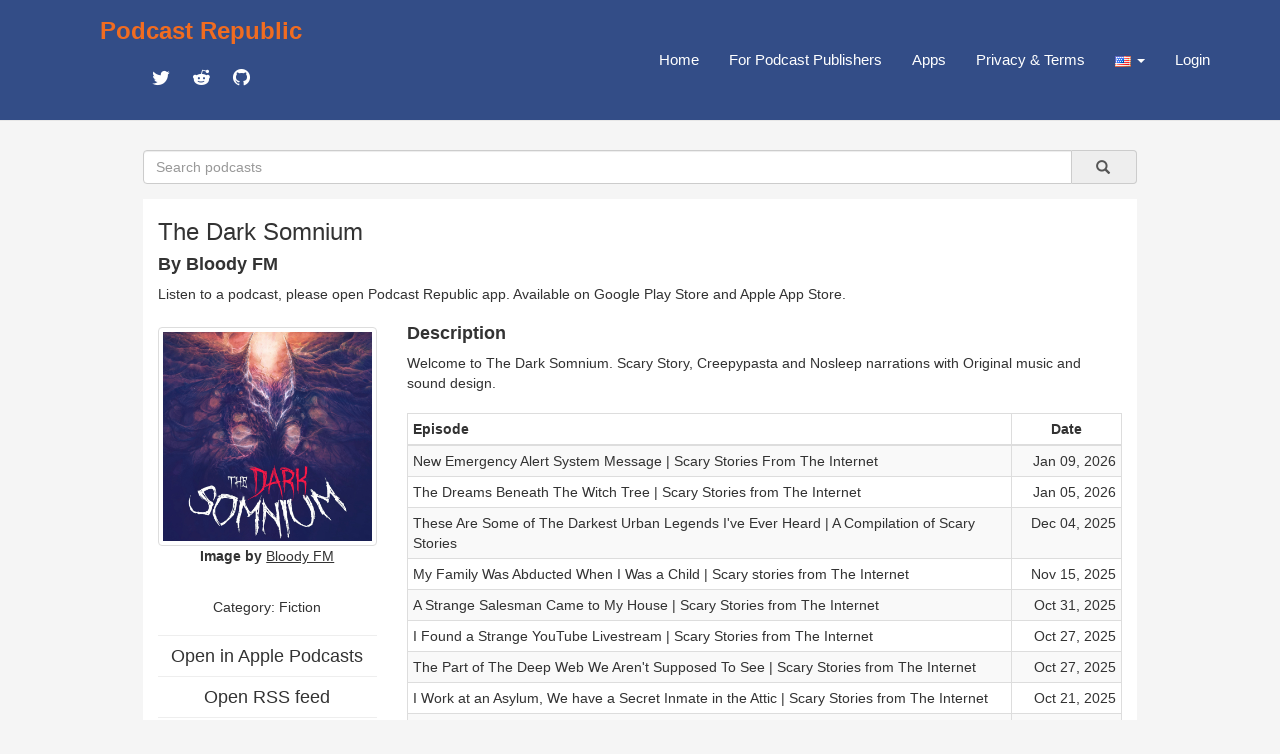

--- FILE ---
content_type: text/html; charset=utf-8
request_url: https://podcastrepublic.net/podcast/1546000046
body_size: 15495
content:
<!DOCTYPE html>
<html>
	<head>
		<meta charset="utf-8">
		<meta http-equiv="X-UA-Compatible" content="IE=edge">
		<title>The Dark Somnium Podcast Republic</title>
		<meta name="description" content="Podcast Republic is one of the most popular podcast platforms on the world serving 1M+ podcasts and 500M+ episodes worldwide.">
		<link rel="stylesheet" href="https://maxcdn.bootstrapcdn.com/bootstrap/3.3.7/css/bootstrap.min.css" integrity="sha384-BVYiiSIFeK1dGmJRAkycuHAHRg32OmUcww7on3RYdg4Va+PmSTsz/K68vbdEjh4u" crossorigin="anonymous">
		<link href="https://cdn.materialdesignicons.com/2.3.54/css/materialdesignicons.min.css" rel="stylesheet">
		<script src="https://code.jquery.com/jquery-1.12.4.min.js"></script>
		<script src="https://maxcdn.bootstrapcdn.com/bootstrap/3.3.7/js/bootstrap.min.js"></script>
		<link rel="stylesheet" href="/css/main.css" type="text/css" media="screen" charset="utf-8">

		<!-- add to header to make Google sign work -->
		<script src="https://accounts.google.com/gsi/client" async defer></script>
		<!-- add to header to make Google sign work -->

		<!-- metadata for Twitter deeplink https://developer.twitter.com/en/docs/twitter-for-websites/cards/guides/getting-started -->
		<meta name="twitter:card" content="summary" />
		<meta name="twitter:description" content="Welcome to The Dark Somnium. Scary Story, Creepypasta and Nosleep narrations with Original music and sound design." />
		<meta name="twitter:title" content="The Dark Somnium" />
		<meta name="twitter:site" content="@castrepublic" />
		<meta name="twitter:image" content="https://image.simplecastcdn.com/images/24175ef4-1197-4547-b42d-61f71339eecf/1b8f405d-1349-4542-9c28-dfec2b152ac5/3000x3000/show-cover.jpg?aid=rss_feed" />
		<meta name="twitter:creator" content="@castrepublic" />
		<meta name="twitter:app:name:googleplay" content="Podcast Republic - Podcast Player & Podcast App">
		<meta name="twitter:app:url:googleplay" content="https://play.google.com/store/apps/details?id=com.itunestoppodcastplayer.app">
		<meta name="twitter:app:id:googleplay" content="com.itunestoppodcastplayer.app">
		<meta name="twitter:app:id:iphone" content="6443981281">
		<meta name="twitter:app:id:ipad" content="6443981281">
		<meta name="twitter:app:url:iphone" content="https://apps.apple.com/app/podcast-republic-podcast-app/id6443981281">
		<meta name="twitter:app:url:ipad" content="https://apps.apple.com/app/podcast-republic-podcast-app/id6443981281">
		<!-- metadata for Twitter deeplink -->

		<script type="text/javascript" src="/js/jsrender.min.js"></script>
		<script type="text/javascript" src="/js/clipboard.min.js"></script>
		<script type="text/javascript" src="/js/main.js"></script>
	</head>
	<body>
		<nav id="box_navigation" class="navbar navbar-default navbar-fixed-top">
			<div id="body_navigation" class="container">
				<div id="navigation_title" class="navbar-header">
					<div class="navigation_cell">
						<h3><b><a href="/" id="site_title">Podcast Republic</a></b></h3>
						<div class="social_container">
					   	<a target="_blank" href="https://twitter.com/castrepublic" class="mdi mdi-twitter" id="social_icon"></a>
						 	<a target="_blank" href="https://www.reddit.com/r/podcast_republic_app" class="mdi mdi-reddit" id="social_icon"></a>
							<a target="_blank" href="https://github.com/Podcast-Republic/PRApp" class="mdi mdi-github-circle" id="social_icon"></a>
						</div>
					</div>
				</div>

				<div style="float:right;" class="text-right">
					<div class="navigation_cell">
						<ul id="navigation_menu" class="nav navbar-nav navbar-right">
							<li><a href="/">Home</a></li>
							
							<li><a href="/for-podcast-publisher">For Podcast Publishers</a></li>
							<li><a href="/get-it-now">Apps</a></li>
							<li><a href="/privacy-terms">Privacy & Terms</a></li>
							<li class="dropdown">
								<a id="region_button" href="#" class="dropdown-toggle" data-toggle="dropdown" role="button" aria-haspopup="true" aria-expanded="false">
									<img src="/img/region/us.png"> <span class="caret"/>
								</a>
								<ul class="dropdown-menu region_list"></ul>
							</li>
							
								<li><a href="/login">Login</a></li>
							
						</ul>
					</div>
				</div>
			</div>
		</nav>

<script src="/js/raty/jquery.raty.js"></script>
<link href="/js/raty/jquery.raty.css" rel="stylesheet">
<script src="/js/fingerprint.js"></script>

        <div id="body_box">
          <form id="search_box" class="input-group" method="get" action="/search">
              <input name="title" type="text" class="form-control" placeholder="Search podcasts" />
              <a type="submit" class="input-group-addon btn btn-default" onclick="$('#search_box').submit()">&nbsp;
                  &nbsp;<span class="glyphicon glyphicon-search" aria-hidden="true" />&nbsp;
              </a>
          </form>

            <div class="container-fluid" id="content_box">
                <div class="row text-left">
                    <div class="col-xs-12">
                        <h3 id="rss_title"><strong>The Dark Somnium</strong></h3>
                        <h4><strong>By Bloody FM</strong></h4>
                        <p>Listen to a podcast, please open Podcast Republic app. Available on 
                            <a target="_blank" class='app_link' href="https://play.google.com/store/apps/details?id=com.itunestoppodcastplayer.app">Google Play Store</a> and 
                            <a target="_blank" class='app_link' href="https://apps.apple.com/app/podcast-republic-podcast-app/id6443981281">Apple App Store</a>.
                        </p>
                    </div>
                </div>
                <div class="row">
                    <div class="col-xs-3">
                        <div class="content_left">
                            <div class="thumbnail artwork_credit">
                                <a href="https://image.simplecastcdn.com/images/24175ef4-1197-4547-b42d-61f71339eecf/1b8f405d-1349-4542-9c28-dfec2b152ac5/3000x3000/show-cover.jpg?aid=rss_feed" target="_blank">
                                    <img src="https://image.simplecastcdn.com/images/24175ef4-1197-4547-b42d-61f71339eecf/1b8f405d-1349-4542-9c28-dfec2b152ac5/3000x3000/show-cover.jpg?aid=rss_feed">
                                </a>
                            </div>
                            <div class="artwork_credit_text">
                                <strong>Image by</strong><a href="https://feeds.simplecast.com/WYMTG9fm" target="_blank"> <u>Bloody FM</u></a>
                            </div>
                            <br /><h5 id="content_category" title="Fiction">Category: Fiction</h5>
                            <hr><a href="https://podcasts.apple.com/us/podcast/the-nosleep-radio/id1546000046?uo=4" target="_blank"><h4 style="line-height:0px;">Open in Apple Podcasts</h4></a>
                            <hr><a href="https://feeds.simplecast.com/WYMTG9fm" target="_blank"><h4 style="line-height:0px;">Open RSS feed</h4></a>
                            <hr><a href="https://m.youtube.com/c/thedarksomnium" target="_blank"><h4 style="line-height:0px;">Open Website</h4></a>
                            <hr>Rate for this podcast<div id="star"></div>
                            <hr>Subscribers: <strong>455</strong>
                            <br />Reviews: <strong>3</strong>
                            <br />Episodes: <strong>245</strong>
                            <hr><a target="_blank" href="https://play.google.com/store/apps/details?id=com.itunestoppodcastplayer.app">
                                <img class="size-full wp-image-42 aligncenter" src="/img/google-play-badge.png" alt="" width="160" height="64">
                            </a>
                            <a target="_blank" href="https://apps.apple.com/app/podcast-republic-podcast-app/id6443981281">
                                <img class="size-full wp-image-42 aligncenter" src="/img/apple-app-store-badge.png" alt="" width="160" height="64">
                            </a>
                            <div class="modal fade" id="divAddComment" tabindex="-1" role="dialog" aria-labelledby="CommentFormLabel">
                            <div class="modal-dialog" role="document">
                                <div class="modal-content">
                                <div class="modal-header">
                                </div>
                                </div>
                            </div>
                            </div>
                            <div id="reviews" class="text-left">
                                <p></p>
                                
                                    <p><strong>a fan from Spotify </strong>
                                        <br />
                                        
                                            <span class="mdi mdi-star"></span>
                                        
                                            <span class="mdi mdi-star"></span>
                                        
                                            <span class="mdi mdi-star"></span>
                                        
                                            <span class="mdi mdi-star"></span>
                                        
                                            <span class="mdi mdi-star"></span>
                                        
                                        &nbsp;Feb 4, 2024
                                        <br />love this show
                                    </p>
                                
                                    <p><strong></strong>
                                        <br />
                                        
                                            <span class="mdi mdi-star"></span>
                                        
                                            <span class="mdi mdi-star"></span>
                                        
                                            <span class="mdi mdi-star"></span>
                                        
                                            <span class="mdi mdi-star"></span>
                                        
                                            <span class="mdi mdi-star"></span>
                                        
                                        &nbsp;May 12, 2022
                                        <br />
                                    </p>
                                
                                    <p><strong></strong>
                                        <br />
                                        
                                            <span class="mdi mdi-star"></span>
                                        
                                            <span class="mdi mdi-star"></span>
                                        
                                            <span class="mdi mdi-star"></span>
                                        
                                            <span class="mdi mdi-star"></span>
                                        
                                            <span class="mdi mdi-star"></span>
                                        
                                        &nbsp;Feb 22, 2022
                                        <br />
                                    </p>
                                
                            </div>
                        </div>
                    </div>
                    <div class="col-xs-9">
                        <div class="content_right">
                            <div class="text-left"><h4><strong>Description</strong></h4></div>
                            <div id="rss_description" class="text-left">Welcome to The Dark Somnium. Scary Story, Creepypasta and Nosleep narrations with Original music and sound design.</div><br />
                            <table class="table table-striped table-bordered table-hover table-condensed text-left">
                                <thead>
                                    <tr>
                                        <th>Episode</th>
                                        <th style="width:110px;text-align: center;">Date</th>
                                    </tr>
                                </thead>
                                <tbody>
                                    
                                            <tr>
                                                <td>
                                                    <div class="content_episode">
                                                        <span class="episode_title">New Emergency Alert System Message | Scary Stories From The Internet</span>
                                                    </div>
                                                    <div class="episode_info">
                                                        <div class="text-left"><a target="_blank" href="https://feeds.simplecast.com/WYMTG9fm">Read the full episode description</a></div>
                                                    </div>
                                                </td>
                                                <td class="text-right">Jan 09, 2026</td>
                                            </tr>
                                        
                                            <tr>
                                                <td>
                                                    <div class="content_episode">
                                                        <span class="episode_title">The Dreams Beneath The Witch Tree | Scary Stories from The Internet</span>
                                                    </div>
                                                    <div class="episode_info">
                                                        <div class="text-left"><a target="_blank" href="https://feeds.simplecast.com/WYMTG9fm">Read the full episode description</a></div>
                                                    </div>
                                                </td>
                                                <td class="text-right">Jan 05, 2026</td>
                                            </tr>
                                        
                                            <tr>
                                                <td>
                                                    <div class="content_episode">
                                                        <span class="episode_title">These Are Some of The Darkest Urban Legends I've Ever Heard | A Compilation of Scary Stories</span>
                                                    </div>
                                                    <div class="episode_info">
                                                        <div class="text-left"><a target="_blank" href="https://feeds.simplecast.com/WYMTG9fm">Read the full episode description</a></div>
                                                    </div>
                                                </td>
                                                <td class="text-right">Dec 04, 2025</td>
                                            </tr>
                                        
                                            <tr>
                                                <td>
                                                    <div class="content_episode">
                                                        <span class="episode_title">My Family Was Abducted When I Was a Child | Scary stories from The Internet</span>
                                                    </div>
                                                    <div class="episode_info">
                                                        <div class="text-left"><a target="_blank" href="https://feeds.simplecast.com/WYMTG9fm">Read the full episode description</a></div>
                                                    </div>
                                                </td>
                                                <td class="text-right">Nov 15, 2025</td>
                                            </tr>
                                        
                                            <tr>
                                                <td>
                                                    <div class="content_episode">
                                                        <span class="episode_title">A Strange Salesman Came to My House | Scary Stories from The Internet</span>
                                                    </div>
                                                    <div class="episode_info">
                                                        <div class="text-left"><a target="_blank" href="https://feeds.simplecast.com/WYMTG9fm">Read the full episode description</a></div>
                                                    </div>
                                                </td>
                                                <td class="text-right">Oct 31, 2025</td>
                                            </tr>
                                        
                                            <tr>
                                                <td>
                                                    <div class="content_episode">
                                                        <span class="episode_title">I Found a Strange YouTube Livestream | Scary Stories from The Internet</span>
                                                    </div>
                                                    <div class="episode_info">
                                                        <div class="text-left"><a target="_blank" href="https://feeds.simplecast.com/WYMTG9fm">Read the full episode description</a></div>
                                                    </div>
                                                </td>
                                                <td class="text-right">Oct 27, 2025</td>
                                            </tr>
                                        
                                            <tr>
                                                <td>
                                                    <div class="content_episode">
                                                        <span class="episode_title">The Part of The Deep Web We Aren't Supposed To See | Scary Stories from The Internet</span>
                                                    </div>
                                                    <div class="episode_info">
                                                        <div class="text-left"><a target="_blank" href="https://feeds.simplecast.com/WYMTG9fm">Read the full episode description</a></div>
                                                    </div>
                                                </td>
                                                <td class="text-right">Oct 27, 2025</td>
                                            </tr>
                                        
                                            <tr>
                                                <td>
                                                    <div class="content_episode">
                                                        <span class="episode_title">I Work at an Asylum, We have a Secret Inmate in the Attic | Scary Stories from The Internet</span>
                                                    </div>
                                                    <div class="episode_info">
                                                        <div class="text-left"><a target="_blank" href="https://feeds.simplecast.com/WYMTG9fm">Read the full episode description</a></div>
                                                    </div>
                                                </td>
                                                <td class="text-right">Oct 21, 2025</td>
                                            </tr>
                                        
                                            <tr>
                                                <td>
                                                    <div class="content_episode">
                                                        <span class="episode_title">A Strange House Appeared in The Field Across The Street | Scary Stories from The Internet</span>
                                                    </div>
                                                    <div class="episode_info">
                                                        <div class="text-left"><a target="_blank" href="https://feeds.simplecast.com/WYMTG9fm">Read the full episode description</a></div>
                                                    </div>
                                                </td>
                                                <td class="text-right">Oct 16, 2025</td>
                                            </tr>
                                        
                                            <tr>
                                                <td>
                                                    <div class="content_episode">
                                                        <span class="episode_title">I'm a Private Investigator, I Found a Secret Government Coverup</span>
                                                    </div>
                                                    <div class="episode_info">
                                                        <div class="text-left"><a target="_blank" href="https://feeds.simplecast.com/WYMTG9fm">Read the full episode description</a></div>
                                                    </div>
                                                </td>
                                                <td class="text-right">Oct 13, 2025</td>
                                            </tr>
                                        
                                            <tr>
                                                <td>
                                                    <div class="content_episode">
                                                        <span class="episode_title">We Discovered Something Horrifying at Our Favorite Amusement park | Scary stories from The Internet</span>
                                                    </div>
                                                    <div class="episode_info">
                                                        <div class="text-left"><a target="_blank" href="https://feeds.simplecast.com/WYMTG9fm">Read the full episode description</a></div>
                                                    </div>
                                                </td>
                                                <td class="text-right">Sep 29, 2025</td>
                                            </tr>
                                        
                                            <tr>
                                                <td>
                                                    <div class="content_episode">
                                                        <span class="episode_title">These are The Darkest Paranormal Experiences I've ever had</span>
                                                    </div>
                                                    <div class="episode_info">
                                                        <div class="text-left"><a target="_blank" href="https://feeds.simplecast.com/WYMTG9fm">Read the full episode description</a></div>
                                                    </div>
                                                </td>
                                                <td class="text-right">Sep 23, 2025</td>
                                            </tr>
                                        
                                            <tr>
                                                <td>
                                                    <div class="content_episode">
                                                        <span class="episode_title">I've Experienced Terrifying Demonic Encounters These are The Worst</span>
                                                    </div>
                                                    <div class="episode_info">
                                                        <div class="text-left"><a target="_blank" href="https://feeds.simplecast.com/WYMTG9fm">Read the full episode description</a></div>
                                                    </div>
                                                </td>
                                                <td class="text-right">Sep 18, 2025</td>
                                            </tr>
                                        
                                            <tr>
                                                <td>
                                                    <div class="content_episode">
                                                        <span class="episode_title">Every Night Something Terrifying Tried To Get Into My House | A Compilation of Home Invasion Stories</span>
                                                    </div>
                                                    <div class="episode_info">
                                                        <div class="text-left"><a target="_blank" href="https://feeds.simplecast.com/WYMTG9fm">Read the full episode description</a></div>
                                                    </div>
                                                </td>
                                                <td class="text-right">Sep 10, 2025</td>
                                            </tr>
                                        
                                            <tr>
                                                <td>
                                                    <div class="content_episode">
                                                        <span class="episode_title">I've Encountered Terrifying Ancient Beings, These are some of them</span>
                                                    </div>
                                                    <div class="episode_info">
                                                        <div class="text-left"><a target="_blank" href="https://feeds.simplecast.com/WYMTG9fm">Read the full episode description</a></div>
                                                    </div>
                                                </td>
                                                <td class="text-right">Jun 25, 2025</td>
                                            </tr>
                                        
                                            <tr>
                                                <td>
                                                    <div class="content_episode">
                                                        <span class="episode_title">Ten Little Scumbags</span>
                                                    </div>
                                                    <div class="episode_info">
                                                        <div class="text-left"><a target="_blank" href="https://feeds.simplecast.com/WYMTG9fm">Read the full episode description</a></div>
                                                    </div>
                                                </td>
                                                <td class="text-right">Jun 24, 2025</td>
                                            </tr>
                                        
                                            <tr>
                                                <td>
                                                    <div class="content_episode">
                                                        <span class="episode_title">I Was Hired to Record a Strange Ritual Deep in The Woods</span>
                                                    </div>
                                                    <div class="episode_info">
                                                        <div class="text-left"><a target="_blank" href="https://feeds.simplecast.com/WYMTG9fm">Read the full episode description</a></div>
                                                    </div>
                                                </td>
                                                <td class="text-right">Mar 31, 2025</td>
                                            </tr>
                                        
                                            <tr>
                                                <td>
                                                    <div class="content_episode">
                                                        <span class="episode_title">We Found a Gateway That Leads to Another Dimension</span>
                                                    </div>
                                                    <div class="episode_info">
                                                        <div class="text-left"><a target="_blank" href="https://feeds.simplecast.com/WYMTG9fm">Read the full episode description</a></div>
                                                    </div>
                                                </td>
                                                <td class="text-right">Mar 08, 2025</td>
                                            </tr>
                                        
                                            <tr>
                                                <td>
                                                    <div class="content_episode">
                                                        <span class="episode_title">I Can See Strange Paranormal Things That Others Can't</span>
                                                    </div>
                                                    <div class="episode_info">
                                                        <div class="text-left"><a target="_blank" href="https://feeds.simplecast.com/WYMTG9fm">Read the full episode description</a></div>
                                                    </div>
                                                </td>
                                                <td class="text-right">Dec 18, 2024</td>
                                            </tr>
                                        
                                            <tr>
                                                <td>
                                                    <div class="content_episode">
                                                        <span class="episode_title">These Are Some of The Strangest Jobs I've Ever Had  | A Compilation of Scary Job Stories</span>
                                                    </div>
                                                    <div class="episode_info">
                                                        <div class="text-left"><a target="_blank" href="https://feeds.simplecast.com/WYMTG9fm">Read the full episode description</a></div>
                                                    </div>
                                                </td>
                                                <td class="text-right">Oct 18, 2024</td>
                                            </tr>
                                        
                                            <tr>
                                                <td>
                                                    <div class="content_episode">
                                                        <span class="episode_title">I Have Been Trapped in Complete Isolation For Years | A Compilation of Scary Isolation Stories</span>
                                                    </div>
                                                    <div class="episode_info">
                                                        <div class="text-left"><a target="_blank" href="https://feeds.simplecast.com/WYMTG9fm">Read the full episode description</a></div>
                                                    </div>
                                                </td>
                                                <td class="text-right">Oct 16, 2024</td>
                                            </tr>
                                        
                                            <tr>
                                                <td>
                                                    <div class="content_episode">
                                                        <span class="episode_title">I Bought my Wife a Life Extension Plan</span>
                                                    </div>
                                                    <div class="episode_info">
                                                        <div class="text-left"><a target="_blank" href="https://feeds.simplecast.com/WYMTG9fm">Read the full episode description</a></div>
                                                    </div>
                                                </td>
                                                <td class="text-right">Oct 14, 2024</td>
                                            </tr>
                                        
                                            <tr>
                                                <td>
                                                    <div class="content_episode">
                                                        <span class="episode_title">This Is What We Found Deep Below The Ocean | A Compilation of Scary Ocean Stories</span>
                                                    </div>
                                                    <div class="episode_info">
                                                        <div class="text-left"><a target="_blank" href="https://feeds.simplecast.com/WYMTG9fm">Read the full episode description</a></div>
                                                    </div>
                                                </td>
                                                <td class="text-right">Sep 11, 2024</td>
                                            </tr>
                                        
                                            <tr>
                                                <td>
                                                    <div class="content_episode">
                                                        <span class="episode_title">There Is Something in The Secret Room in My House</span>
                                                    </div>
                                                    <div class="episode_info">
                                                        <div class="text-left"><a target="_blank" href="https://feeds.simplecast.com/WYMTG9fm">Read the full episode description</a></div>
                                                    </div>
                                                </td>
                                                <td class="text-right">Sep 09, 2024</td>
                                            </tr>
                                        
                                            <tr>
                                                <td>
                                                    <div class="content_episode">
                                                        <span class="episode_title">The Whistlers</span>
                                                    </div>
                                                    <div class="episode_info">
                                                        <div class="text-left"><a target="_blank" href="https://feeds.simplecast.com/WYMTG9fm">Read the full episode description</a></div>
                                                    </div>
                                                </td>
                                                <td class="text-right">Jul 20, 2024</td>
                                            </tr>
                                        
                                            <tr>
                                                <td>
                                                    <div class="content_episode">
                                                        <span class="episode_title">The Darkest Bet I've Ever Made</span>
                                                    </div>
                                                    <div class="episode_info">
                                                        <div class="text-left"><a target="_blank" href="https://feeds.simplecast.com/WYMTG9fm">Read the full episode description</a></div>
                                                    </div>
                                                </td>
                                                <td class="text-right">Jul 15, 2024</td>
                                            </tr>
                                        
                                            <tr>
                                                <td>
                                                    <div class="content_episode">
                                                        <span class="episode_title">The Portal In The Forest</span>
                                                    </div>
                                                    <div class="episode_info">
                                                        <div class="text-left"><a target="_blank" href="https://feeds.simplecast.com/WYMTG9fm">Read the full episode description</a></div>
                                                    </div>
                                                </td>
                                                <td class="text-right">Jul 14, 2024</td>
                                            </tr>
                                        
                                            <tr>
                                                <td>
                                                    <div class="content_episode">
                                                        <span class="episode_title">I Discovered a Dark Secret In My Hometown</span>
                                                    </div>
                                                    <div class="episode_info">
                                                        <div class="text-left"><a target="_blank" href="https://feeds.simplecast.com/WYMTG9fm">Read the full episode description</a></div>
                                                    </div>
                                                </td>
                                                <td class="text-right">Jul 12, 2024</td>
                                            </tr>
                                        
                                            <tr>
                                                <td>
                                                    <div class="content_episode">
                                                        <span class="episode_title">You Saw Something You Shouldn't Have</span>
                                                    </div>
                                                    <div class="episode_info">
                                                        <div class="text-left"><a target="_blank" href="https://feeds.simplecast.com/WYMTG9fm">Read the full episode description</a></div>
                                                    </div>
                                                </td>
                                                <td class="text-right">Jun 16, 2024</td>
                                            </tr>
                                        
                                            <tr>
                                                <td>
                                                    <div class="content_episode">
                                                        <span class="episode_title">They Paid Me $5000 To Go Through Something Terrifying</span>
                                                    </div>
                                                    <div class="episode_info">
                                                        <div class="text-left"><a target="_blank" href="https://feeds.simplecast.com/WYMTG9fm">Read the full episode description</a></div>
                                                    </div>
                                                </td>
                                                <td class="text-right">May 24, 2024</td>
                                            </tr>
                                        
                                            <tr>
                                                <td>
                                                    <div class="content_episode">
                                                        <span class="episode_title">I Have a Strange Job, These Are Some Of My Clients</span>
                                                    </div>
                                                    <div class="episode_info">
                                                        <div class="text-left"><a target="_blank" href="https://feeds.simplecast.com/WYMTG9fm">Read the full episode description</a></div>
                                                    </div>
                                                </td>
                                                <td class="text-right">May 19, 2024</td>
                                            </tr>
                                        
                                            <tr>
                                                <td>
                                                    <div class="content_episode">
                                                        <span class="episode_title">The Darkest Missing Persons Cases I've Seen as a Private Investigator</span>
                                                    </div>
                                                    <div class="episode_info">
                                                        <div class="text-left"><a target="_blank" href="https://feeds.simplecast.com/WYMTG9fm">Read the full episode description</a></div>
                                                    </div>
                                                </td>
                                                <td class="text-right">May 18, 2024</td>
                                            </tr>
                                        
                                            <tr>
                                                <td>
                                                    <div class="content_episode">
                                                        <span class="episode_title">This Thing Stands Outside My Window Every Night</span>
                                                    </div>
                                                    <div class="episode_info">
                                                        <div class="text-left"><a target="_blank" href="https://feeds.simplecast.com/WYMTG9fm">Read the full episode description</a></div>
                                                    </div>
                                                </td>
                                                <td class="text-right">May 17, 2024</td>
                                            </tr>
                                        
                                            <tr>
                                                <td>
                                                    <div class="content_episode">
                                                        <span class="episode_title">I Attended The Devils War Council for The Apocalypse</span>
                                                    </div>
                                                    <div class="episode_info">
                                                        <div class="text-left"><a target="_blank" href="https://feeds.simplecast.com/WYMTG9fm">Read the full episode description</a></div>
                                                    </div>
                                                </td>
                                                <td class="text-right">May 16, 2024</td>
                                            </tr>
                                        
                                            <tr>
                                                <td>
                                                    <div class="content_episode">
                                                        <span class="episode_title">The Isle of The Dead</span>
                                                    </div>
                                                    <div class="episode_info">
                                                        <div class="text-left"><a target="_blank" href="https://feeds.simplecast.com/WYMTG9fm">Read the full episode description</a></div>
                                                    </div>
                                                </td>
                                                <td class="text-right">May 15, 2024</td>
                                            </tr>
                                        
                                            <tr>
                                                <td>
                                                    <div class="content_episode">
                                                        <span class="episode_title">I'm Aboard a Secret Space Station, Something Is Trying to Get In</span>
                                                    </div>
                                                    <div class="episode_info">
                                                        <div class="text-left"><a target="_blank" href="https://feeds.simplecast.com/WYMTG9fm">Read the full episode description</a></div>
                                                    </div>
                                                </td>
                                                <td class="text-right">May 14, 2024</td>
                                            </tr>
                                        
                                            <tr>
                                                <td>
                                                    <div class="content_episode">
                                                        <span class="episode_title">These Are The Rules to Follow to Survive The Line</span>
                                                    </div>
                                                    <div class="episode_info">
                                                        <div class="text-left"><a target="_blank" href="https://feeds.simplecast.com/WYMTG9fm">Read the full episode description</a></div>
                                                    </div>
                                                </td>
                                                <td class="text-right">May 14, 2024</td>
                                            </tr>
                                        
                                            <tr>
                                                <td>
                                                    <div class="content_episode">
                                                        <span class="episode_title">Sea of The Fractured Circuit</span>
                                                    </div>
                                                    <div class="episode_info">
                                                        <div class="text-left"><a target="_blank" href="https://feeds.simplecast.com/WYMTG9fm">Read the full episode description</a></div>
                                                    </div>
                                                </td>
                                                <td class="text-right">May 12, 2024</td>
                                            </tr>
                                        
                                            <tr>
                                                <td>
                                                    <div class="content_episode">
                                                        <span class="episode_title">My Neighborhood Has Been Invaded</span>
                                                    </div>
                                                    <div class="episode_info">
                                                        <div class="text-left"><a target="_blank" href="https://feeds.simplecast.com/WYMTG9fm">Read the full episode description</a></div>
                                                    </div>
                                                </td>
                                                <td class="text-right">May 10, 2024</td>
                                            </tr>
                                        
                                            <tr>
                                                <td>
                                                    <div class="content_episode">
                                                        <span class="episode_title">I Visited an Alien Zoo With A Horrifying Main Attraction</span>
                                                    </div>
                                                    <div class="episode_info">
                                                        <div class="text-left"><a target="_blank" href="https://feeds.simplecast.com/WYMTG9fm">Read the full episode description</a></div>
                                                    </div>
                                                </td>
                                                <td class="text-right">May 09, 2024</td>
                                            </tr>
                                        
                                            <tr>
                                                <td>
                                                    <div class="content_episode">
                                                        <span class="episode_title">This is The Last Recording Before They Went Missing</span>
                                                    </div>
                                                    <div class="episode_info">
                                                        <div class="text-left"><a target="_blank" href="https://feeds.simplecast.com/WYMTG9fm">Read the full episode description</a></div>
                                                    </div>
                                                </td>
                                                <td class="text-right">May 08, 2024</td>
                                            </tr>
                                        
                                            <tr>
                                                <td>
                                                    <div class="content_episode">
                                                        <span class="episode_title">My Wife Has Taken Our Roleplaying Too Far</span>
                                                    </div>
                                                    <div class="episode_info">
                                                        <div class="text-left"><a target="_blank" href="https://feeds.simplecast.com/WYMTG9fm">Read the full episode description</a></div>
                                                    </div>
                                                </td>
                                                <td class="text-right">May 07, 2024</td>
                                            </tr>
                                        
                                            <tr>
                                                <td>
                                                    <div class="content_episode">
                                                        <span class="episode_title">The Dark Secret of The House Outside of Town</span>
                                                    </div>
                                                    <div class="episode_info">
                                                        <div class="text-left"><a target="_blank" href="https://feeds.simplecast.com/WYMTG9fm">Read the full episode description</a></div>
                                                    </div>
                                                </td>
                                                <td class="text-right">May 06, 2024</td>
                                            </tr>
                                        
                                            <tr>
                                                <td>
                                                    <div class="content_episode">
                                                        <span class="episode_title">Borrasca</span>
                                                    </div>
                                                    <div class="episode_info">
                                                        <div class="text-left"><a target="_blank" href="https://feeds.simplecast.com/WYMTG9fm">Read the full episode description</a></div>
                                                    </div>
                                                </td>
                                                <td class="text-right">May 04, 2024</td>
                                            </tr>
                                        
                                            <tr>
                                                <td>
                                                    <div class="content_episode">
                                                        <span class="episode_title">FLESHGAIT</span>
                                                    </div>
                                                    <div class="episode_info">
                                                        <div class="text-left"><a target="_blank" href="https://feeds.simplecast.com/WYMTG9fm">Read the full episode description</a></div>
                                                    </div>
                                                </td>
                                                <td class="text-right">May 03, 2024</td>
                                            </tr>
                                        
                                            <tr>
                                                <td>
                                                    <div class="content_episode">
                                                        <span class="episode_title">Down Here</span>
                                                    </div>
                                                    <div class="episode_info">
                                                        <div class="text-left"><a target="_blank" href="https://feeds.simplecast.com/WYMTG9fm">Read the full episode description</a></div>
                                                    </div>
                                                </td>
                                                <td class="text-right">May 02, 2024</td>
                                            </tr>
                                        
                                            <tr>
                                                <td>
                                                    <div class="content_episode">
                                                        <span class="episode_title">A New Discovery Has Been Made in The Sahara Desert</span>
                                                    </div>
                                                    <div class="episode_info">
                                                        <div class="text-left"><a target="_blank" href="https://feeds.simplecast.com/WYMTG9fm">Read the full episode description</a></div>
                                                    </div>
                                                </td>
                                                <td class="text-right">May 01, 2024</td>
                                            </tr>
                                        
                                            <tr>
                                                <td>
                                                    <div class="content_episode">
                                                        <span class="episode_title">There is Something Strange out in The Woods</span>
                                                    </div>
                                                    <div class="episode_info">
                                                        <div class="text-left"><a target="_blank" href="https://feeds.simplecast.com/WYMTG9fm">Read the full episode description</a></div>
                                                    </div>
                                                </td>
                                                <td class="text-right">Apr 29, 2024</td>
                                            </tr>
                                        
                                            <tr>
                                                <td>
                                                    <div class="content_episode">
                                                        <span class="episode_title">My Son Went Missing 10 years Ago. What came back Wasn't Him</span>
                                                    </div>
                                                    <div class="episode_info">
                                                        <div class="text-left"><a target="_blank" href="https://feeds.simplecast.com/WYMTG9fm">Read the full episode description</a></div>
                                                    </div>
                                                </td>
                                                <td class="text-right">Apr 28, 2024</td>
                                            </tr>
                                        
                                            <tr>
                                                <td>
                                                    <div class="content_episode">
                                                        <span class="episode_title">In The Distant Travels to The Wounds of Golgotha</span>
                                                    </div>
                                                    <div class="episode_info">
                                                        <div class="text-left"><a target="_blank" href="https://feeds.simplecast.com/WYMTG9fm">Read the full episode description</a></div>
                                                    </div>
                                                </td>
                                                <td class="text-right">Apr 27, 2024</td>
                                            </tr>
                                        
                                            <tr>
                                                <td>
                                                    <div class="content_episode">
                                                        <span class="episode_title">This Small Town has a Strange Urban Legend</span>
                                                    </div>
                                                    <div class="episode_info">
                                                        <div class="text-left"><a target="_blank" href="https://feeds.simplecast.com/WYMTG9fm">Read the full episode description</a></div>
                                                    </div>
                                                </td>
                                                <td class="text-right">Apr 26, 2024</td>
                                            </tr>
                                        
                                            <tr>
                                                <td>
                                                    <div class="content_episode">
                                                        <span class="episode_title">I know why NASA is building a Moon Base</span>
                                                    </div>
                                                    <div class="episode_info">
                                                        <div class="text-left"><a target="_blank" href="https://feeds.simplecast.com/WYMTG9fm">Read the full episode description</a></div>
                                                    </div>
                                                </td>
                                                <td class="text-right">Apr 25, 2024</td>
                                            </tr>
                                        
                                            <tr>
                                                <td>
                                                    <div class="content_episode">
                                                        <span class="episode_title">A UFO crashed in this small town. Then people started going missing.</span>
                                                    </div>
                                                    <div class="episode_info">
                                                        <div class="text-left"><a target="_blank" href="https://feeds.simplecast.com/WYMTG9fm">Read the full episode description</a></div>
                                                    </div>
                                                </td>
                                                <td class="text-right">Apr 24, 2024</td>
                                            </tr>
                                        
                                            <tr>
                                                <td>
                                                    <div class="content_episode">
                                                        <span class="episode_title">I'm Being Hunted Across Realities (Full Story)</span>
                                                    </div>
                                                    <div class="episode_info">
                                                        <div class="text-left"><a target="_blank" href="https://feeds.simplecast.com/WYMTG9fm">Read the full episode description</a></div>
                                                    </div>
                                                </td>
                                                <td class="text-right">Apr 23, 2024</td>
                                            </tr>
                                        
                                            <tr>
                                                <td>
                                                    <div class="content_episode">
                                                        <span class="episode_title">I've Seen Hells Invasion of Earth, These Are My Stories (Full Story)</span>
                                                    </div>
                                                    <div class="episode_info">
                                                        <div class="text-left"><a target="_blank" href="https://feeds.simplecast.com/WYMTG9fm">Read the full episode description</a></div>
                                                    </div>
                                                </td>
                                                <td class="text-right">Apr 22, 2024</td>
                                            </tr>
                                        
                                            <tr>
                                                <td>
                                                    <div class="content_episode">
                                                        <span class="episode_title">I Met My Doppelgänger, and He Stole My Life</span>
                                                    </div>
                                                    <div class="episode_info">
                                                        <div class="text-left"><a target="_blank" href="https://feeds.simplecast.com/WYMTG9fm">Read the full episode description</a></div>
                                                    </div>
                                                </td>
                                                <td class="text-right">Apr 11, 2024</td>
                                            </tr>
                                        
                                            <tr>
                                                <td>
                                                    <div class="content_episode">
                                                        <span class="episode_title">I was taken to a Dark Winter Wonderland</span>
                                                    </div>
                                                    <div class="episode_info">
                                                        <div class="text-left"><a target="_blank" href="https://feeds.simplecast.com/WYMTG9fm">Read the full episode description</a></div>
                                                    </div>
                                                </td>
                                                <td class="text-right">Apr 07, 2024</td>
                                            </tr>
                                        
                                            <tr>
                                                <td>
                                                    <div class="content_episode">
                                                        <span class="episode_title">The Thing in The Hallway Won't Let Me Leave My Room</span>
                                                    </div>
                                                    <div class="episode_info">
                                                        <div class="text-left"><a target="_blank" href="https://feeds.simplecast.com/WYMTG9fm">Read the full episode description</a></div>
                                                    </div>
                                                </td>
                                                <td class="text-right">Apr 05, 2024</td>
                                            </tr>
                                        
                                            <tr>
                                                <td>
                                                    <div class="content_episode">
                                                        <span class="episode_title">The Strange Things on Dark Rural Roads</span>
                                                    </div>
                                                    <div class="episode_info">
                                                        <div class="text-left"><a target="_blank" href="https://feeds.simplecast.com/WYMTG9fm">Read the full episode description</a></div>
                                                    </div>
                                                </td>
                                                <td class="text-right">Mar 24, 2024</td>
                                            </tr>
                                        
                                            <tr>
                                                <td>
                                                    <div class="content_episode">
                                                        <span class="episode_title">My Hometown Has Been Taken Over by an Ancient God</span>
                                                    </div>
                                                    <div class="episode_info">
                                                        <div class="text-left"><a target="_blank" href="https://feeds.simplecast.com/WYMTG9fm">Read the full episode description</a></div>
                                                    </div>
                                                </td>
                                                <td class="text-right">Mar 23, 2024</td>
                                            </tr>
                                        
                                            <tr>
                                                <td>
                                                    <div class="content_episode">
                                                        <span class="episode_title">The Place Beyond The Blizzard</span>
                                                    </div>
                                                    <div class="episode_info">
                                                        <div class="text-left"><a target="_blank" href="https://feeds.simplecast.com/WYMTG9fm">Read the full episode description</a></div>
                                                    </div>
                                                </td>
                                                <td class="text-right">Mar 21, 2024</td>
                                            </tr>
                                        
                                            <tr>
                                                <td>
                                                    <div class="content_episode">
                                                        <span class="episode_title">I Worked at a Top Secret Government Research Lab</span>
                                                    </div>
                                                    <div class="episode_info">
                                                        <div class="text-left"><a target="_blank" href="https://feeds.simplecast.com/WYMTG9fm">Read the full episode description</a></div>
                                                    </div>
                                                </td>
                                                <td class="text-right">Mar 13, 2024</td>
                                            </tr>
                                        
                                            <tr>
                                                <td>
                                                    <div class="content_episode">
                                                        <span class="episode_title">I'm a Soldier in an Alien War</span>
                                                    </div>
                                                    <div class="episode_info">
                                                        <div class="text-left"><a target="_blank" href="https://feeds.simplecast.com/WYMTG9fm">Read the full episode description</a></div>
                                                    </div>
                                                </td>
                                                <td class="text-right">Mar 13, 2024</td>
                                            </tr>
                                        
                                            <tr>
                                                <td>
                                                    <div class="content_episode">
                                                        <span class="episode_title">My Family has a Terrifying Holiday Tradition</span>
                                                    </div>
                                                    <div class="episode_info">
                                                        <div class="text-left"><a target="_blank" href="https://feeds.simplecast.com/WYMTG9fm">Read the full episode description</a></div>
                                                    </div>
                                                </td>
                                                <td class="text-right">Feb 27, 2024</td>
                                            </tr>
                                        
                                            <tr>
                                                <td>
                                                    <div class="content_episode">
                                                        <span class="episode_title">My Neighbor told me the Darkest Secrets about his life</span>
                                                    </div>
                                                    <div class="episode_info">
                                                        <div class="text-left"><a target="_blank" href="https://feeds.simplecast.com/WYMTG9fm">Read the full episode description</a></div>
                                                    </div>
                                                </td>
                                                <td class="text-right">Feb 26, 2024</td>
                                            </tr>
                                        
                                            <tr>
                                                <td>
                                                    <div class="content_episode">
                                                        <span class="episode_title">I Received a Letter from The Afterlife</span>
                                                    </div>
                                                    <div class="episode_info">
                                                        <div class="text-left"><a target="_blank" href="https://feeds.simplecast.com/WYMTG9fm">Read the full episode description</a></div>
                                                    </div>
                                                </td>
                                                <td class="text-right">Feb 15, 2024</td>
                                            </tr>
                                        
                                            <tr>
                                                <td>
                                                    <div class="content_episode">
                                                        <span class="episode_title">The House of The Dead Gods</span>
                                                    </div>
                                                    <div class="episode_info">
                                                        <div class="text-left"><a target="_blank" href="https://feeds.simplecast.com/WYMTG9fm">Read the full episode description</a></div>
                                                    </div>
                                                </td>
                                                <td class="text-right">Feb 09, 2024</td>
                                            </tr>
                                        
                                            <tr>
                                                <td>
                                                    <div class="content_episode">
                                                        <span class="episode_title">The Darkest Story I Ever Heard While in Prison</span>
                                                    </div>
                                                    <div class="episode_info">
                                                        <div class="text-left"><a target="_blank" href="https://feeds.simplecast.com/WYMTG9fm">Read the full episode description</a></div>
                                                    </div>
                                                </td>
                                                <td class="text-right">Jan 26, 2024</td>
                                            </tr>
                                        
                                            <tr>
                                                <td>
                                                    <div class="content_episode">
                                                        <span class="episode_title">It's taken me 30 Years to talk about this</span>
                                                    </div>
                                                    <div class="episode_info">
                                                        <div class="text-left"><a target="_blank" href="https://feeds.simplecast.com/WYMTG9fm">Read the full episode description</a></div>
                                                    </div>
                                                </td>
                                                <td class="text-right">Jan 22, 2024</td>
                                            </tr>
                                        
                                            <tr>
                                                <td>
                                                    <div class="content_episode">
                                                        <span class="episode_title">I Encountered Something Terrifying While Camping in The Woods</span>
                                                    </div>
                                                    <div class="episode_info">
                                                        <div class="text-left"><a target="_blank" href="https://feeds.simplecast.com/WYMTG9fm">Read the full episode description</a></div>
                                                    </div>
                                                </td>
                                                <td class="text-right">Jan 22, 2024</td>
                                            </tr>
                                        
                                            <tr>
                                                <td>
                                                    <div class="content_episode">
                                                        <span class="episode_title">I’m Trapped Onboard an Alien Spaceship</span>
                                                    </div>
                                                    <div class="episode_info">
                                                        <div class="text-left"><a target="_blank" href="https://feeds.simplecast.com/WYMTG9fm">Read the full episode description</a></div>
                                                    </div>
                                                </td>
                                                <td class="text-right">Jan 17, 2024</td>
                                            </tr>
                                        
                                            <tr>
                                                <td>
                                                    <div class="content_episode">
                                                        <span class="episode_title">"Something is Watching us from The Corner of The Room"</span>
                                                    </div>
                                                    <div class="episode_info">
                                                        <div class="text-left"><a target="_blank" href="https://feeds.simplecast.com/WYMTG9fm">Read the full episode description</a></div>
                                                    </div>
                                                </td>
                                                <td class="text-right">Jan 05, 2024</td>
                                            </tr>
                                        
                                            <tr>
                                                <td>
                                                    <div class="content_episode">
                                                        <span class="episode_title">"I've Seen Hells Invasion of Earth, These Are My Stories" (Full Story)</span>
                                                    </div>
                                                    <div class="episode_info">
                                                        <div class="text-left"><a target="_blank" href="https://feeds.simplecast.com/WYMTG9fm">Read the full episode description</a></div>
                                                    </div>
                                                </td>
                                                <td class="text-right">Jan 03, 2024</td>
                                            </tr>
                                        
                                            <tr>
                                                <td>
                                                    <div class="content_episode">
                                                        <span class="episode_title">"I'm a Swat Officer that was called to a Locked Down School"</span>
                                                    </div>
                                                    <div class="episode_info">
                                                        <div class="text-left"><a target="_blank" href="https://feeds.simplecast.com/WYMTG9fm">Read the full episode description</a></div>
                                                    </div>
                                                </td>
                                                <td class="text-right">Dec 30, 2023</td>
                                            </tr>
                                        
                                            <tr>
                                                <td>
                                                    <div class="content_episode">
                                                        <span class="episode_title">There is Something in the Abandoned Building in The Forest</span>
                                                    </div>
                                                    <div class="episode_info">
                                                        <div class="text-left"><a target="_blank" href="https://feeds.simplecast.com/WYMTG9fm">Read the full episode description</a></div>
                                                    </div>
                                                </td>
                                                <td class="text-right">Dec 28, 2023</td>
                                            </tr>
                                        
                                            <tr>
                                                <td>
                                                    <div class="content_episode">
                                                        <span class="episode_title">I contain Anomalies for The Government, This is Anomaly #48</span>
                                                    </div>
                                                    <div class="episode_info">
                                                        <div class="text-left"><a target="_blank" href="https://feeds.simplecast.com/WYMTG9fm">Read the full episode description</a></div>
                                                    </div>
                                                </td>
                                                <td class="text-right">Dec 25, 2023</td>
                                            </tr>
                                        
                                            <tr>
                                                <td>
                                                    <div class="content_episode">
                                                        <span class="episode_title">Has anyone else seen that The Moon is on fire?</span>
                                                    </div>
                                                    <div class="episode_info">
                                                        <div class="text-left"><a target="_blank" href="https://feeds.simplecast.com/WYMTG9fm">Read the full episode description</a></div>
                                                    </div>
                                                </td>
                                                <td class="text-right">Dec 19, 2023</td>
                                            </tr>
                                        
                                            <tr>
                                                <td>
                                                    <div class="content_episode">
                                                        <span class="episode_title">This is what Really Happened to Andersonsburg Pennsylvania</span>
                                                    </div>
                                                    <div class="episode_info">
                                                        <div class="text-left"><a target="_blank" href="https://feeds.simplecast.com/WYMTG9fm">Read the full episode description</a></div>
                                                    </div>
                                                </td>
                                                <td class="text-right">Dec 18, 2023</td>
                                            </tr>
                                        
                                            <tr>
                                                <td>
                                                    <div class="content_episode">
                                                        <span class="episode_title">"Something strange is happening at The Church outside of town"</span>
                                                    </div>
                                                    <div class="episode_info">
                                                        <div class="text-left"><a target="_blank" href="https://feeds.simplecast.com/WYMTG9fm">Read the full episode description</a></div>
                                                    </div>
                                                </td>
                                                <td class="text-right">Dec 16, 2023</td>
                                            </tr>
                                        
                                            <tr>
                                                <td>
                                                    <div class="content_episode">
                                                        <span class="episode_title">"I Clean Crime Scenes and Hoarder Houses, Today I Saw Something TERRIFYING"</span>
                                                    </div>
                                                    <div class="episode_info">
                                                        <div class="text-left"><a target="_blank" href="https://feeds.simplecast.com/WYMTG9fm">Read the full episode description</a></div>
                                                    </div>
                                                </td>
                                                <td class="text-right">Dec 12, 2023</td>
                                            </tr>
                                        
                                            <tr>
                                                <td>
                                                    <div class="content_episode">
                                                        <span class="episode_title">"The Ritual of The Alabaster Angel"</span>
                                                    </div>
                                                    <div class="episode_info">
                                                        <div class="text-left"><a target="_blank" href="https://feeds.simplecast.com/WYMTG9fm">Read the full episode description</a></div>
                                                    </div>
                                                </td>
                                                <td class="text-right">Dec 05, 2023</td>
                                            </tr>
                                        
                                            <tr>
                                                <td>
                                                    <div class="content_episode">
                                                        <span class="episode_title">I was Earth’s Ambassador to a Hostile Alien Race, Negotiations have failed</span>
                                                    </div>
                                                    <div class="episode_info">
                                                        <div class="text-left"><a target="_blank" href="https://feeds.simplecast.com/WYMTG9fm">Read the full episode description</a></div>
                                                    </div>
                                                </td>
                                                <td class="text-right">Nov 25, 2023</td>
                                            </tr>
                                        
                                            <tr>
                                                <td>
                                                    <div class="content_episode">
                                                        <span class="episode_title">"The Ghost Tree"</span>
                                                    </div>
                                                    <div class="episode_info">
                                                        <div class="text-left"><a target="_blank" href="https://feeds.simplecast.com/WYMTG9fm">Read the full episode description</a></div>
                                                    </div>
                                                </td>
                                                <td class="text-right">Nov 22, 2023</td>
                                            </tr>
                                        
                                            <tr>
                                                <td>
                                                    <div class="content_episode">
                                                        <span class="episode_title">"I Received a Strange Package That I Didn't Order"</span>
                                                    </div>
                                                    <div class="episode_info">
                                                        <div class="text-left"><a target="_blank" href="https://feeds.simplecast.com/WYMTG9fm">Read the full episode description</a></div>
                                                    </div>
                                                </td>
                                                <td class="text-right">Nov 16, 2023</td>
                                            </tr>
                                        
                                            <tr>
                                                <td>
                                                    <div class="content_episode">
                                                        <span class="episode_title">"Come Live in The Ashes of My Heart" Scary Stories from The Internet | Creepypasta</span>
                                                    </div>
                                                    <div class="episode_info">
                                                        <div class="text-left"><a target="_blank" href="https://feeds.simplecast.com/WYMTG9fm">Read the full episode description</a></div>
                                                    </div>
                                                </td>
                                                <td class="text-right">Nov 04, 2023</td>
                                            </tr>
                                        
                                            <tr>
                                                <td>
                                                    <div class="content_episode">
                                                        <span class="episode_title">"I Think My Wife is Faking Her Amnesia" (Full Story)</span>
                                                    </div>
                                                    <div class="episode_info">
                                                        <div class="text-left"><a target="_blank" href="https://feeds.simplecast.com/WYMTG9fm">Read the full episode description</a></div>
                                                    </div>
                                                </td>
                                                <td class="text-right">Nov 02, 2023</td>
                                            </tr>
                                        
                                            <tr>
                                                <td>
                                                    <div class="content_episode">
                                                        <span class="episode_title">"I Wrote a Letter to Myself, I Got a Reply"</span>
                                                    </div>
                                                    <div class="episode_info">
                                                        <div class="text-left"><a target="_blank" href="https://feeds.simplecast.com/WYMTG9fm">Read the full episode description</a></div>
                                                    </div>
                                                </td>
                                                <td class="text-right">Oct 11, 2023</td>
                                            </tr>
                                        
                                            <tr>
                                                <td>
                                                    <div class="content_episode">
                                                        <span class="episode_title">"Penpal"</span>
                                                    </div>
                                                    <div class="episode_info">
                                                        <div class="text-left"><a target="_blank" href="https://feeds.simplecast.com/WYMTG9fm">Read the full episode description</a></div>
                                                    </div>
                                                </td>
                                                <td class="text-right">Sep 30, 2023</td>
                                            </tr>
                                        
                                            <tr>
                                                <td>
                                                    <div class="content_episode">
                                                        <span class="episode_title">"My Childhood Monster Is Trapped in The Basement"</span>
                                                    </div>
                                                    <div class="episode_info">
                                                        <div class="text-left"><a target="_blank" href="https://feeds.simplecast.com/WYMTG9fm">Read the full episode description</a></div>
                                                    </div>
                                                </td>
                                                <td class="text-right">Sep 24, 2023</td>
                                            </tr>
                                        
                                            <tr>
                                                <td>
                                                    <div class="content_episode">
                                                        <span class="episode_title">"Something Keeps Sending me Strange Gifts"</span>
                                                    </div>
                                                    <div class="episode_info">
                                                        <div class="text-left"><a target="_blank" href="https://feeds.simplecast.com/WYMTG9fm">Read the full episode description</a></div>
                                                    </div>
                                                </td>
                                                <td class="text-right">Sep 16, 2023</td>
                                            </tr>
                                        
                                            <tr>
                                                <td>
                                                    <div class="content_episode">
                                                        <span class="episode_title">"Sometimes It's Better To Leave The Survivors Behind"</span>
                                                    </div>
                                                    <div class="episode_info">
                                                        <div class="text-left"><a target="_blank" href="https://feeds.simplecast.com/WYMTG9fm">Read the full episode description</a></div>
                                                    </div>
                                                </td>
                                                <td class="text-right">Sep 14, 2023</td>
                                            </tr>
                                        
                                            <tr>
                                                <td>
                                                    <div class="content_episode">
                                                        <span class="episode_title">"I Came Back from The Dead, Now I Want to Return to Hell"</span>
                                                    </div>
                                                    <div class="episode_info">
                                                        <div class="text-left"><a target="_blank" href="https://feeds.simplecast.com/WYMTG9fm">Read the full episode description</a></div>
                                                    </div>
                                                </td>
                                                <td class="text-right">Sep 12, 2023</td>
                                            </tr>
                                        
                                            <tr>
                                                <td>
                                                    <div class="content_episode">
                                                        <span class="episode_title">"I Found A Strange Game Named Demis Adventure"</span>
                                                    </div>
                                                    <div class="episode_info">
                                                        <div class="text-left"><a target="_blank" href="https://feeds.simplecast.com/WYMTG9fm">Read the full episode description</a></div>
                                                    </div>
                                                </td>
                                                <td class="text-right">Sep 09, 2023</td>
                                            </tr>
                                        
                                            <tr>
                                                <td>
                                                    <div class="content_episode">
                                                        <span class="episode_title">"Something is Whistling on the Radio, My Town is Haunted by it"</span>
                                                    </div>
                                                    <div class="episode_info">
                                                        <div class="text-left"><a target="_blank" href="https://feeds.simplecast.com/WYMTG9fm">Read the full episode description</a></div>
                                                    </div>
                                                </td>
                                                <td class="text-right">Sep 07, 2023</td>
                                            </tr>
                                        
                                            <tr>
                                                <td>
                                                    <div class="content_episode">
                                                        <span class="episode_title">"My patient spent eight million years trapped at the Glenmont metro"</span>
                                                    </div>
                                                    <div class="episode_info">
                                                        <div class="text-left"><a target="_blank" href="https://feeds.simplecast.com/WYMTG9fm">Read the full episode description</a></div>
                                                    </div>
                                                </td>
                                                <td class="text-right">Sep 06, 2023</td>
                                            </tr>
                                        
                                            <tr>
                                                <td>
                                                    <div class="content_episode">
                                                        <span class="episode_title">"My Dad Finally Told Me What Happened That Day"</span>
                                                    </div>
                                                    <div class="episode_info">
                                                        <div class="text-left"><a target="_blank" href="https://feeds.simplecast.com/WYMTG9fm">Read the full episode description</a></div>
                                                    </div>
                                                </td>
                                                <td class="text-right">Sep 05, 2023</td>
                                            </tr>
                                        
                                            <tr>
                                                <td>
                                                    <div class="content_episode">
                                                        <span class="episode_title">"My Uncles Very Strange Model Village"</span>
                                                    </div>
                                                    <div class="episode_info">
                                                        <div class="text-left"><a target="_blank" href="https://feeds.simplecast.com/WYMTG9fm">Read the full episode description</a></div>
                                                    </div>
                                                </td>
                                                <td class="text-right">Sep 03, 2023</td>
                                            </tr>
                                        
                                            <tr>
                                                <td>
                                                    <div class="content_episode">
                                                        <span class="episode_title">"Alien abductions are real and they’re worse than you think"</span>
                                                    </div>
                                                    <div class="episode_info">
                                                        <div class="text-left"><a target="_blank" href="https://feeds.simplecast.com/WYMTG9fm">Read the full episode description</a></div>
                                                    </div>
                                                </td>
                                                <td class="text-right">Aug 30, 2023</td>
                                            </tr>
                                        
                                            <tr>
                                                <td>
                                                    <div class="content_episode">
                                                        <span class="episode_title">"Things Darker Than Man"</span>
                                                    </div>
                                                    <div class="episode_info">
                                                        <div class="text-left"><a target="_blank" href="https://feeds.simplecast.com/WYMTG9fm">Read the full episode description</a></div>
                                                    </div>
                                                </td>
                                                <td class="text-right">Aug 28, 2023</td>
                                            </tr>
                                        
                                            <tr>
                                                <td>
                                                    <div class="content_episode">
                                                        <span class="episode_title">"I am a Warden trapped in a Hellish Realm"</span>
                                                    </div>
                                                    <div class="episode_info">
                                                        <div class="text-left"><a target="_blank" href="https://feeds.simplecast.com/WYMTG9fm">Read the full episode description</a></div>
                                                    </div>
                                                </td>
                                                <td class="text-right">Aug 26, 2023</td>
                                            </tr>
                                        
                                            <tr>
                                                <td>
                                                    <div class="content_episode">
                                                        <span class="episode_title">"I've been homeless for the last sixteen years, This is why."</span>
                                                    </div>
                                                    <div class="episode_info">
                                                        <div class="text-left"><a target="_blank" href="https://feeds.simplecast.com/WYMTG9fm">Read the full episode description</a></div>
                                                    </div>
                                                </td>
                                                <td class="text-right">Aug 23, 2023</td>
                                            </tr>
                                        
                                            <tr>
                                                <td>
                                                    <div class="content_episode">
                                                        <span class="episode_title">"Prison Is Hell"</span>
                                                    </div>
                                                    <div class="episode_info">
                                                        <div class="text-left"><a target="_blank" href="https://feeds.simplecast.com/WYMTG9fm">Read the full episode description</a></div>
                                                    </div>
                                                </td>
                                                <td class="text-right">Aug 19, 2023</td>
                                            </tr>
                                        
                                            <tr>
                                                <td>
                                                    <div class="content_episode">
                                                        <span class="episode_title">"The Showers" Classic Creepypasta</span>
                                                    </div>
                                                    <div class="episode_info">
                                                        <div class="text-left"><a target="_blank" href="https://feeds.simplecast.com/WYMTG9fm">Read the full episode description</a></div>
                                                    </div>
                                                </td>
                                                <td class="text-right">Aug 17, 2023</td>
                                            </tr>
                                        
                                            <tr>
                                                <td>
                                                    <div class="content_episode">
                                                        <span class="episode_title">"I’m A Hitman With a Unique Method of Body Disposal"</span>
                                                    </div>
                                                    <div class="episode_info">
                                                        <div class="text-left"><a target="_blank" href="https://feeds.simplecast.com/WYMTG9fm">Read the full episode description</a></div>
                                                    </div>
                                                </td>
                                                <td class="text-right">Aug 16, 2023</td>
                                            </tr>
                                        
                                            <tr>
                                                <td>
                                                    <div class="content_episode">
                                                        <span class="episode_title">When The Siren Came</span>
                                                    </div>
                                                    <div class="episode_info">
                                                        <div class="text-left"><a target="_blank" href="https://feeds.simplecast.com/WYMTG9fm">Read the full episode description</a></div>
                                                    </div>
                                                </td>
                                                <td class="text-right">Aug 15, 2023</td>
                                            </tr>
                                        
                                            <tr>
                                                <td>
                                                    <div class="content_episode">
                                                        <span class="episode_title">"The Strangers"</span>
                                                    </div>
                                                    <div class="episode_info">
                                                        <div class="text-left"><a target="_blank" href="https://feeds.simplecast.com/WYMTG9fm">Read the full episode description</a></div>
                                                    </div>
                                                </td>
                                                <td class="text-right">Aug 14, 2023</td>
                                            </tr>
                                        
                                            <tr>
                                                <td>
                                                    <div class="content_episode">
                                                        <span class="episode_title">An Illegal Investigation of Ballintully Springs</span>
                                                    </div>
                                                    <div class="episode_info">
                                                        <div class="text-left"><a target="_blank" href="https://feeds.simplecast.com/WYMTG9fm">Read the full episode description</a></div>
                                                    </div>
                                                </td>
                                                <td class="text-right">Aug 05, 2023</td>
                                            </tr>
                                        
                                            <tr>
                                                <td>
                                                    <div class="content_episode">
                                                        <span class="episode_title">I Found a Strange Road That Doesn't Exist</span>
                                                    </div>
                                                    <div class="episode_info">
                                                        <div class="text-left"><a target="_blank" href="https://feeds.simplecast.com/WYMTG9fm">Read the full episode description</a></div>
                                                    </div>
                                                </td>
                                                <td class="text-right">Jul 20, 2023</td>
                                            </tr>
                                        
                                            <tr>
                                                <td>
                                                    <div class="content_episode">
                                                        <span class="episode_title">Why I Became an Atheist</span>
                                                    </div>
                                                    <div class="episode_info">
                                                        <div class="text-left"><a target="_blank" href="https://feeds.simplecast.com/WYMTG9fm">Read the full episode description</a></div>
                                                    </div>
                                                </td>
                                                <td class="text-right">Jul 15, 2023</td>
                                            </tr>
                                        
                                            <tr>
                                                <td>
                                                    <div class="content_episode">
                                                        <span class="episode_title">Someone tried getting into my house, In the middle of the night</span>
                                                    </div>
                                                    <div class="episode_info">
                                                        <div class="text-left"><a target="_blank" href="https://feeds.simplecast.com/WYMTG9fm">Read the full episode description</a></div>
                                                    </div>
                                                </td>
                                                <td class="text-right">Jul 06, 2023</td>
                                            </tr>
                                        
                                            <tr>
                                                <td>
                                                    <div class="content_episode">
                                                        <span class="episode_title">Mrs Willison's Homemade Jam (Content Warning)</span>
                                                    </div>
                                                    <div class="episode_info">
                                                        <div class="text-left"><a target="_blank" href="https://feeds.simplecast.com/WYMTG9fm">Read the full episode description</a></div>
                                                    </div>
                                                </td>
                                                <td class="text-right">Jun 28, 2023</td>
                                            </tr>
                                        
                                            <tr>
                                                <td>
                                                    <div class="content_episode">
                                                        <span class="episode_title">The Tale of Robert Elm</span>
                                                    </div>
                                                    <div class="episode_info">
                                                        <div class="text-left"><a target="_blank" href="https://feeds.simplecast.com/WYMTG9fm">Read the full episode description</a></div>
                                                    </div>
                                                </td>
                                                <td class="text-right">Jun 27, 2023</td>
                                            </tr>
                                        
                                            <tr>
                                                <td>
                                                    <div class="content_episode">
                                                        <span class="episode_title">There's an Ancient God in the Caves</span>
                                                    </div>
                                                    <div class="episode_info">
                                                        <div class="text-left"><a target="_blank" href="https://feeds.simplecast.com/WYMTG9fm">Read the full episode description</a></div>
                                                    </div>
                                                </td>
                                                <td class="text-right">Jun 22, 2023</td>
                                            </tr>
                                        
                                            <tr>
                                                <td>
                                                    <div class="content_episode">
                                                        <span class="episode_title">The Hundred Year Flood</span>
                                                    </div>
                                                    <div class="episode_info">
                                                        <div class="text-left"><a target="_blank" href="https://feeds.simplecast.com/WYMTG9fm">Read the full episode description</a></div>
                                                    </div>
                                                </td>
                                                <td class="text-right">Jun 13, 2023</td>
                                            </tr>
                                        
                                            <tr>
                                                <td>
                                                    <div class="content_episode">
                                                        <span class="episode_title">A horrifying experience while camping in the woods</span>
                                                    </div>
                                                    <div class="episode_info">
                                                        <div class="text-left"><a target="_blank" href="https://feeds.simplecast.com/WYMTG9fm">Read the full episode description</a></div>
                                                    </div>
                                                </td>
                                                <td class="text-right">Jun 04, 2023</td>
                                            </tr>
                                        
                                            <tr>
                                                <td>
                                                    <div class="content_episode">
                                                        <span class="episode_title">The Ascension Experiment</span>
                                                    </div>
                                                    <div class="episode_info">
                                                        <div class="text-left"><a target="_blank" href="https://feeds.simplecast.com/WYMTG9fm">Read the full episode description</a></div>
                                                    </div>
                                                </td>
                                                <td class="text-right">May 17, 2023</td>
                                            </tr>
                                        
                                            <tr>
                                                <td>
                                                    <div class="content_episode">
                                                        <span class="episode_title">"I’ve witnessed Hell’s invasion of the Earth" Scary Stories from The internet | Creepypasta</span>
                                                    </div>
                                                    <div class="episode_info">
                                                        <div class="text-left"><a target="_blank" href="https://feeds.simplecast.com/WYMTG9fm">Read the full episode description</a></div>
                                                    </div>
                                                </td>
                                                <td class="text-right">Apr 28, 2023</td>
                                            </tr>
                                        
                                            <tr>
                                                <td>
                                                    <div class="content_episode">
                                                        <span class="episode_title">"A Strange Church Appeared in My Hometown" Scary Stories from The Internet | Creepypasta</span>
                                                    </div>
                                                    <div class="episode_info">
                                                        <div class="text-left"><a target="_blank" href="https://feeds.simplecast.com/WYMTG9fm">Read the full episode description</a></div>
                                                    </div>
                                                </td>
                                                <td class="text-right">Apr 08, 2023</td>
                                            </tr>
                                        
                                            <tr>
                                                <td>
                                                    <div class="content_episode">
                                                        <span class="episode_title">"I found the bunker of a prepper family who went missing three years ago" Scary Story | Creepypasta</span>
                                                    </div>
                                                    <div class="episode_info">
                                                        <div class="text-left"><a target="_blank" href="https://feeds.simplecast.com/WYMTG9fm">Read the full episode description</a></div>
                                                    </div>
                                                </td>
                                                <td class="text-right">Apr 08, 2023</td>
                                            </tr>
                                        
                                            <tr>
                                                <td>
                                                    <div class="content_episode">
                                                        <span class="episode_title">"Down beneath the sewers of the city, I found something." Scary Stories from The Internet</span>
                                                    </div>
                                                    <div class="episode_info">
                                                        <div class="text-left"><a target="_blank" href="https://feeds.simplecast.com/WYMTG9fm">Read the full episode description</a></div>
                                                    </div>
                                                </td>
                                                <td class="text-right">Apr 08, 2023</td>
                                            </tr>
                                        
                                            <tr>
                                                <td>
                                                    <div class="content_episode">
                                                        <span class="episode_title">"I'm Being Hunted by A Wendigo" Scary Stories from The Internet | Creepypasta</span>
                                                    </div>
                                                    <div class="episode_info">
                                                        <div class="text-left"><a target="_blank" href="https://feeds.simplecast.com/WYMTG9fm">Read the full episode description</a></div>
                                                    </div>
                                                </td>
                                                <td class="text-right">Mar 09, 2023</td>
                                            </tr>
                                        
                                            <tr>
                                                <td>
                                                    <div class="content_episode">
                                                        <span class="episode_title">The thing in my yard has been telling the most horrifying stories | Scary Stories | Creepypasta</span>
                                                    </div>
                                                    <div class="episode_info">
                                                        <div class="text-left"><a target="_blank" href="https://feeds.simplecast.com/WYMTG9fm">Read the full episode description</a></div>
                                                    </div>
                                                </td>
                                                <td class="text-right">Feb 16, 2023</td>
                                            </tr>
                                        
                                            <tr>
                                                <td>
                                                    <div class="content_episode">
                                                        <span class="episode_title">There is Something Wrong with my Girlfriend | Scary Stories from The internet | Creepypasta</span>
                                                    </div>
                                                    <div class="episode_info">
                                                        <div class="text-left"><a target="_blank" href="https://feeds.simplecast.com/WYMTG9fm">Read the full episode description</a></div>
                                                    </div>
                                                </td>
                                                <td class="text-right">Feb 11, 2023</td>
                                            </tr>
                                        
                                            <tr>
                                                <td>
                                                    <div class="content_episode">
                                                        <span class="episode_title">A Cave Divers Worst Nightmare | Scary Stories from the Internet | Creepypasta</span>
                                                    </div>
                                                    <div class="episode_info">
                                                        <div class="text-left"><a target="_blank" href="https://feeds.simplecast.com/WYMTG9fm">Read the full episode description</a></div>
                                                    </div>
                                                </td>
                                                <td class="text-right">Feb 08, 2023</td>
                                            </tr>
                                        
                                            <tr>
                                                <td>
                                                    <div class="content_episode">
                                                        <span class="episode_title">Lost in The Woods | Scary Stories from The Internet | Creepypasta</span>
                                                    </div>
                                                    <div class="episode_info">
                                                        <div class="text-left"><a target="_blank" href="https://feeds.simplecast.com/WYMTG9fm">Read the full episode description</a></div>
                                                    </div>
                                                </td>
                                                <td class="text-right">Feb 07, 2023</td>
                                            </tr>
                                        
                                            <tr>
                                                <td>
                                                    <div class="content_episode">
                                                        <span class="episode_title">The Wolf Below and Above | Scary Stories from The Internet | Creepypasta</span>
                                                    </div>
                                                    <div class="episode_info">
                                                        <div class="text-left"><a target="_blank" href="https://feeds.simplecast.com/WYMTG9fm">Read the full episode description</a></div>
                                                    </div>
                                                </td>
                                                <td class="text-right">Feb 04, 2023</td>
                                            </tr>
                                        
                                            <tr>
                                                <td>
                                                    <div class="content_episode">
                                                        <span class="episode_title">I Spent 14 Days in Complete Isolation</span>
                                                    </div>
                                                    <div class="episode_info">
                                                        <div class="text-left"><a target="_blank" href="https://feeds.simplecast.com/WYMTG9fm">Read the full episode description</a></div>
                                                    </div>
                                                </td>
                                                <td class="text-right">Jan 14, 2023</td>
                                            </tr>
                                        
                                            <tr>
                                                <td>
                                                    <div class="content_episode">
                                                        <span class="episode_title">"The Thing In The Corner of My Eye" Scary Stories from The Internet | Creepypasta</span>
                                                    </div>
                                                    <div class="episode_info">
                                                        <div class="text-left"><a target="_blank" href="https://feeds.simplecast.com/WYMTG9fm">Read the full episode description</a></div>
                                                    </div>
                                                </td>
                                                <td class="text-right">Jan 07, 2023</td>
                                            </tr>
                                        
                                            <tr>
                                                <td>
                                                    <div class="content_episode">
                                                        <span class="episode_title">The Strange Rules for The Night Bus</span>
                                                    </div>
                                                    <div class="episode_info">
                                                        <div class="text-left"><a target="_blank" href="https://feeds.simplecast.com/WYMTG9fm">Read the full episode description</a></div>
                                                    </div>
                                                </td>
                                                <td class="text-right">Jan 07, 2023</td>
                                            </tr>
                                        
                                            <tr>
                                                <td>
                                                    <div class="content_episode">
                                                        <span class="episode_title">It Comes at Bedtime</span>
                                                    </div>
                                                    <div class="episode_info">
                                                        <div class="text-left"><a target="_blank" href="https://feeds.simplecast.com/WYMTG9fm">Read the full episode description</a></div>
                                                    </div>
                                                </td>
                                                <td class="text-right">Dec 31, 2022</td>
                                            </tr>
                                        
                                            <tr>
                                                <td>
                                                    <div class="content_episode">
                                                        <span class="episode_title">Season of Storms</span>
                                                    </div>
                                                    <div class="episode_info">
                                                        <div class="text-left"><a target="_blank" href="https://feeds.simplecast.com/WYMTG9fm">Read the full episode description</a></div>
                                                    </div>
                                                </td>
                                                <td class="text-right">Dec 23, 2022</td>
                                            </tr>
                                        
                                            <tr>
                                                <td>
                                                    <div class="content_episode">
                                                        <span class="episode_title">"All The Stars In The Sky" Scary Stories from The internet | Creepypasta</span>
                                                    </div>
                                                    <div class="episode_info">
                                                        <div class="text-left"><a target="_blank" href="https://feeds.simplecast.com/WYMTG9fm">Read the full episode description</a></div>
                                                    </div>
                                                </td>
                                                <td class="text-right">Dec 16, 2022</td>
                                            </tr>
                                        
                                            <tr>
                                                <td>
                                                    <div class="content_episode">
                                                        <span class="episode_title">"Ben Drowned" Scary Stories from The Internet | Classic Creepypasta</span>
                                                    </div>
                                                    <div class="episode_info">
                                                        <div class="text-left"><a target="_blank" href="https://feeds.simplecast.com/WYMTG9fm">Read the full episode description</a></div>
                                                    </div>
                                                </td>
                                                <td class="text-right">Dec 14, 2022</td>
                                            </tr>
                                        
                                            <tr>
                                                <td>
                                                    <div class="content_episode">
                                                        <span class="episode_title">"What Waits In The Cold" Scary Stories from The Internet | Creepypasta</span>
                                                    </div>
                                                    <div class="episode_info">
                                                        <div class="text-left"><a target="_blank" href="https://feeds.simplecast.com/WYMTG9fm">Read the full episode description</a></div>
                                                    </div>
                                                </td>
                                                <td class="text-right">Dec 12, 2022</td>
                                            </tr>
                                        
                                            <tr>
                                                <td>
                                                    <div class="content_episode">
                                                        <span class="episode_title">"The Destiny Machine" Scary Stories from The Internet | creepypasta</span>
                                                    </div>
                                                    <div class="episode_info">
                                                        <div class="text-left"><a target="_blank" href="https://feeds.simplecast.com/WYMTG9fm">Read the full episode description</a></div>
                                                    </div>
                                                </td>
                                                <td class="text-right">Dec 04, 2022</td>
                                            </tr>
                                        
                                            <tr>
                                                <td>
                                                    <div class="content_episode">
                                                        <span class="episode_title">The 🆂🆄🅸🅲*🅳🅴 Engineer</span>
                                                    </div>
                                                    <div class="episode_info">
                                                        <div class="text-left"><a target="_blank" href="https://feeds.simplecast.com/WYMTG9fm">Read the full episode description</a></div>
                                                    </div>
                                                </td>
                                                <td class="text-right">Nov 02, 2022</td>
                                            </tr>
                                        
                                            <tr>
                                                <td>
                                                    <div class="content_episode">
                                                        <span class="episode_title">The Cursed Settlement</span>
                                                    </div>
                                                    <div class="episode_info">
                                                        <div class="text-left"><a target="_blank" href="https://feeds.simplecast.com/WYMTG9fm">Read the full episode description</a></div>
                                                    </div>
                                                </td>
                                                <td class="text-right">Oct 29, 2022</td>
                                            </tr>
                                        
                                            <tr>
                                                <td>
                                                    <div class="content_episode">
                                                        <span class="episode_title">These Are The Rules To Follow To Stay Safe</span>
                                                    </div>
                                                    <div class="episode_info">
                                                        <div class="text-left"><a target="_blank" href="https://feeds.simplecast.com/WYMTG9fm">Read the full episode description</a></div>
                                                    </div>
                                                </td>
                                                <td class="text-right">Oct 20, 2022</td>
                                            </tr>
                                        
                                            <tr>
                                                <td>
                                                    <div class="content_episode">
                                                        <span class="episode_title">The Nightmare Fighting Tournament | Creepypasta</span>
                                                    </div>
                                                    <div class="episode_info">
                                                        <div class="text-left"><a target="_blank" href="https://feeds.simplecast.com/WYMTG9fm">Read the full episode description</a></div>
                                                    </div>
                                                </td>
                                                <td class="text-right">Sep 22, 2022</td>
                                            </tr>
                                        
                                            <tr>
                                                <td>
                                                    <div class="content_episode">
                                                        <span class="episode_title">The Road to Nowhere</span>
                                                    </div>
                                                    <div class="episode_info">
                                                        <div class="text-left"><a target="_blank" href="https://feeds.simplecast.com/WYMTG9fm">Read the full episode description</a></div>
                                                    </div>
                                                </td>
                                                <td class="text-right">Sep 01, 2022</td>
                                            </tr>
                                        
                                            <tr>
                                                <td>
                                                    <div class="content_episode">
                                                        <span class="episode_title">Nighty Night</span>
                                                    </div>
                                                    <div class="episode_info">
                                                        <div class="text-left"><a target="_blank" href="https://feeds.simplecast.com/WYMTG9fm">Read the full episode description</a></div>
                                                    </div>
                                                </td>
                                                <td class="text-right">Aug 14, 2022</td>
                                            </tr>
                                        
                                            <tr>
                                                <td>
                                                    <div class="content_episode">
                                                        <span class="episode_title">The Terror in The Tunnels</span>
                                                    </div>
                                                    <div class="episode_info">
                                                        <div class="text-left"><a target="_blank" href="https://feeds.simplecast.com/WYMTG9fm">Read the full episode description</a></div>
                                                    </div>
                                                </td>
                                                <td class="text-right">Jul 28, 2022</td>
                                            </tr>
                                        
                                            <tr>
                                                <td>
                                                    <div class="content_episode">
                                                        <span class="episode_title">The Backroads</span>
                                                    </div>
                                                    <div class="episode_info">
                                                        <div class="text-left"><a target="_blank" href="https://feeds.simplecast.com/WYMTG9fm">Read the full episode description</a></div>
                                                    </div>
                                                </td>
                                                <td class="text-right">Jul 21, 2022</td>
                                            </tr>
                                        
                                            <tr>
                                                <td>
                                                    <div class="content_episode">
                                                        <span class="episode_title">I've been living my life out of order</span>
                                                    </div>
                                                    <div class="episode_info">
                                                        <div class="text-left"><a target="_blank" href="https://feeds.simplecast.com/WYMTG9fm">Read the full episode description</a></div>
                                                    </div>
                                                </td>
                                                <td class="text-right">Jul 18, 2022</td>
                                            </tr>
                                        
                                            <tr>
                                                <td>
                                                    <div class="content_episode">
                                                        <span class="episode_title">I Think The World is Ending</span>
                                                    </div>
                                                    <div class="episode_info">
                                                        <div class="text-left"><a target="_blank" href="https://feeds.simplecast.com/WYMTG9fm">Read the full episode description</a></div>
                                                    </div>
                                                </td>
                                                <td class="text-right">Jul 04, 2022</td>
                                            </tr>
                                        
                                            <tr>
                                                <td>
                                                    <div class="content_episode">
                                                        <span class="episode_title">I made a horror game about liminal spaces</span>
                                                    </div>
                                                    <div class="episode_info">
                                                        <div class="text-left"><a target="_blank" href="https://feeds.simplecast.com/WYMTG9fm">Read the full episode description</a></div>
                                                    </div>
                                                </td>
                                                <td class="text-right">Jul 04, 2022</td>
                                            </tr>
                                        
                                            <tr>
                                                <td>
                                                    <div class="content_episode">
                                                        <span class="episode_title">The Forest of The Damned</span>
                                                    </div>
                                                    <div class="episode_info">
                                                        <div class="text-left"><a target="_blank" href="https://feeds.simplecast.com/WYMTG9fm">Read the full episode description</a></div>
                                                    </div>
                                                </td>
                                                <td class="text-right">May 10, 2022</td>
                                            </tr>
                                        
                                            <tr>
                                                <td>
                                                    <div class="content_episode">
                                                        <span class="episode_title">My wife has been peeking at me from around corners and behind furniture</span>
                                                    </div>
                                                    <div class="episode_info">
                                                        <div class="text-left"><a target="_blank" href="https://feeds.simplecast.com/WYMTG9fm">Read the full episode description</a></div>
                                                    </div>
                                                </td>
                                                <td class="text-right">Mar 29, 2022</td>
                                            </tr>
                                        
                                            <tr>
                                                <td>
                                                    <div class="content_episode">
                                                        <span class="episode_title">The Museum of Humanity’s Final War</span>
                                                    </div>
                                                    <div class="episode_info">
                                                        <div class="text-left"><a target="_blank" href="https://feeds.simplecast.com/WYMTG9fm">Read the full episode description</a></div>
                                                    </div>
                                                </td>
                                                <td class="text-right">Mar 16, 2022</td>
                                            </tr>
                                        
                                            <tr>
                                                <td>
                                                    <div class="content_episode">
                                                        <span class="episode_title">"Burgrr Entries" Creepypasta | Scary Stories from The Internet</span>
                                                    </div>
                                                    <div class="episode_info">
                                                        <div class="text-left"><a target="_blank" href="https://feeds.simplecast.com/WYMTG9fm">Read the full episode description</a></div>
                                                    </div>
                                                </td>
                                                <td class="text-right">Mar 16, 2022</td>
                                            </tr>
                                        
                                            <tr>
                                                <td>
                                                    <div class="content_episode">
                                                        <span class="episode_title">"The Settlements Continue" (The Settlement Series Part 4)</span>
                                                    </div>
                                                    <div class="episode_info">
                                                        <div class="text-left"><a target="_blank" href="https://feeds.simplecast.com/WYMTG9fm">Read the full episode description</a></div>
                                                    </div>
                                                </td>
                                                <td class="text-right">Mar 16, 2022</td>
                                            </tr>
                                        
                                            <tr>
                                                <td>
                                                    <div class="content_episode">
                                                        <span class="episode_title">"TURN IT OFF!" Creepypasta | Scary Stories from The Internet</span>
                                                    </div>
                                                    <div class="episode_info">
                                                        <div class="text-left"><a target="_blank" href="https://feeds.simplecast.com/WYMTG9fm">Read the full episode description</a></div>
                                                    </div>
                                                </td>
                                                <td class="text-right">Feb 15, 2022</td>
                                            </tr>
                                        
                                            <tr>
                                                <td>
                                                    <div class="content_episode">
                                                        <span class="episode_title">The Thing In The Basement Is Getting Better At Mimicking People</span>
                                                    </div>
                                                    <div class="episode_info">
                                                        <div class="text-left"><a target="_blank" href="https://feeds.simplecast.com/WYMTG9fm">Read the full episode description</a></div>
                                                    </div>
                                                </td>
                                                <td class="text-right">Jan 31, 2022</td>
                                            </tr>
                                        
                                            <tr>
                                                <td>
                                                    <div class="content_episode">
                                                        <span class="episode_title">"My job is Watching a Woman Trapped in a Room" Creepypasta | Scary Stories from Nosleep</span>
                                                    </div>
                                                    <div class="episode_info">
                                                        <div class="text-left"><a target="_blank" href="https://feeds.simplecast.com/WYMTG9fm">Read the full episode description</a></div>
                                                    </div>
                                                </td>
                                                <td class="text-right">Jan 14, 2022</td>
                                            </tr>
                                        
                                            <tr>
                                                <td>
                                                    <div class="content_episode">
                                                        <span class="episode_title">"Police Stories, From The World’s Strangest Town" Creepypasta | Scary Stories from Reddit Nosleep</span>
                                                    </div>
                                                    <div class="episode_info">
                                                        <div class="text-left"><a target="_blank" href="https://feeds.simplecast.com/WYMTG9fm">Read the full episode description</a></div>
                                                    </div>
                                                </td>
                                                <td class="text-right">Dec 16, 2021</td>
                                            </tr>
                                        
                                            <tr>
                                                <td>
                                                    <div class="content_episode">
                                                        <span class="episode_title">"I found a strange chat log on my dead friends computer" Creepypasta | Scary Stories from Reddit</span>
                                                    </div>
                                                    <div class="episode_info">
                                                        <div class="text-left"><a target="_blank" href="https://feeds.simplecast.com/WYMTG9fm">Read the full episode description</a></div>
                                                    </div>
                                                </td>
                                                <td class="text-right">Dec 16, 2021</td>
                                            </tr>
                                        
                                            <tr>
                                                <td>
                                                    <div class="content_episode">
                                                        <span class="episode_title">"The Growing Settlements" (The Settlement Series Part 3)</span>
                                                    </div>
                                                    <div class="episode_info">
                                                        <div class="text-left"><a target="_blank" href="https://feeds.simplecast.com/WYMTG9fm">Read the full episode description</a></div>
                                                    </div>
                                                </td>
                                                <td class="text-right">Dec 14, 2021</td>
                                            </tr>
                                        
                                            <tr>
                                                <td>
                                                    <div class="content_episode">
                                                        <span class="episode_title">"The New Settlements" (The Settlement Series Part 2)</span>
                                                    </div>
                                                    <div class="episode_info">
                                                        <div class="text-left"><a target="_blank" href="https://feeds.simplecast.com/WYMTG9fm">Read the full episode description</a></div>
                                                    </div>
                                                </td>
                                                <td class="text-right">Nov 28, 2021</td>
                                            </tr>
                                        
                                            <tr>
                                                <td>
                                                    <div class="content_episode">
                                                        <span class="episode_title">"The First Settlement" (The Settlement Series Part 1)</span>
                                                    </div>
                                                    <div class="episode_info">
                                                        <div class="text-left"><a target="_blank" href="https://feeds.simplecast.com/WYMTG9fm">Read the full episode description</a></div>
                                                    </div>
                                                </td>
                                                <td class="text-right">Nov 17, 2021</td>
                                            </tr>
                                        
                                            <tr>
                                                <td>
                                                    <div class="content_episode">
                                                        <span class="episode_title">"The Angels Burned" Creepypasta | Scary Stories from The Internet</span>
                                                    </div>
                                                    <div class="episode_info">
                                                        <div class="text-left"><a target="_blank" href="https://feeds.simplecast.com/WYMTG9fm">Read the full episode description</a></div>
                                                    </div>
                                                </td>
                                                <td class="text-right">Nov 03, 2021</td>
                                            </tr>
                                        
                                            <tr>
                                                <td>
                                                    <div class="content_episode">
                                                        <span class="episode_title">"My Hometown is Missing" Creepypasta | Scary Stories from Reddit Nosleep</span>
                                                    </div>
                                                    <div class="episode_info">
                                                        <div class="text-left"><a target="_blank" href="https://feeds.simplecast.com/WYMTG9fm">Read the full episode description</a></div>
                                                    </div>
                                                </td>
                                                <td class="text-right">Oct 08, 2021</td>
                                            </tr>
                                        
                                            <tr>
                                                <td>
                                                    <div class="content_episode">
                                                        <span class="episode_title">"The Arkansas Sleep Experiments" Creepypasta | Scary Stories from Reddit Nosleep</span>
                                                    </div>
                                                    <div class="episode_info">
                                                        <div class="text-left"><a target="_blank" href="https://feeds.simplecast.com/WYMTG9fm">Read the full episode description</a></div>
                                                    </div>
                                                </td>
                                                <td class="text-right">Oct 06, 2021</td>
                                            </tr>
                                        
                                            <tr>
                                                <td>
                                                    <div class="content_episode">
                                                        <span class="episode_title">"The Tapping Man On My Sleeper Train" Creepypasta | Scary Stories from Reddit Nosleep</span>
                                                    </div>
                                                    <div class="episode_info">
                                                        <div class="text-left"><a target="_blank" href="https://feeds.simplecast.com/WYMTG9fm">Read the full episode description</a></div>
                                                    </div>
                                                </td>
                                                <td class="text-right">Oct 02, 2021</td>
                                            </tr>
                                        
                                            <tr>
                                                <td>
                                                    <div class="content_episode">
                                                        <span class="episode_title">Notes In The Dark</span>
                                                    </div>
                                                    <div class="episode_info">
                                                        <div class="text-left"><a target="_blank" href="https://feeds.simplecast.com/WYMTG9fm">Read the full episode description</a></div>
                                                    </div>
                                                </td>
                                                <td class="text-right">Oct 01, 2021</td>
                                            </tr>
                                        
                                            <tr>
                                                <td>
                                                    <div class="content_episode">
                                                        <span class="episode_title">"Yesterday, NASA recovered a futuristic hard-drive from space" Creepypasta | Scary Stories</span>
                                                    </div>
                                                    <div class="episode_info">
                                                        <div class="text-left"><a target="_blank" href="https://feeds.simplecast.com/WYMTG9fm">Read the full episode description</a></div>
                                                    </div>
                                                </td>
                                                <td class="text-right">Oct 01, 2021</td>
                                            </tr>
                                        
                                            <tr>
                                                <td>
                                                    <div class="content_episode">
                                                        <span class="episode_title">"There Is Only Embers, At The end" Creepypasta</span>
                                                    </div>
                                                    <div class="episode_info">
                                                        <div class="text-left"><a target="_blank" href="https://feeds.simplecast.com/WYMTG9fm">Read the full episode description</a></div>
                                                    </div>
                                                </td>
                                                <td class="text-right">Sep 30, 2021</td>
                                            </tr>
                                        
                                            <tr>
                                                <td>
                                                    <div class="content_episode">
                                                        <span class="episode_title">"Cry of the Mockingbirds" Creepypasta | Scary Stories from The Internet</span>
                                                    </div>
                                                    <div class="episode_info">
                                                        <div class="text-left"><a target="_blank" href="https://feeds.simplecast.com/WYMTG9fm">Read the full episode description</a></div>
                                                    </div>
                                                </td>
                                                <td class="text-right">Sep 22, 2021</td>
                                            </tr>
                                        
                                            <tr>
                                                <td>
                                                    <div class="content_episode">
                                                        <span class="episode_title">"What Waits at the Top of the Stairs?" Creepypasta | Scary Stories from reddit Nosleep</span>
                                                    </div>
                                                    <div class="episode_info">
                                                        <div class="text-left"><a target="_blank" href="https://feeds.simplecast.com/WYMTG9fm">Read the full episode description</a></div>
                                                    </div>
                                                </td>
                                                <td class="text-right">Sep 20, 2021</td>
                                            </tr>
                                        
                                            <tr>
                                                <td>
                                                    <div class="content_episode">
                                                        <span class="episode_title">"On my birthday, My family stares at me for 24 Hours" Creepypasta | Scary Stories from Nosleep</span>
                                                    </div>
                                                    <div class="episode_info">
                                                        <div class="text-left"><a target="_blank" href="https://feeds.simplecast.com/WYMTG9fm">Read the full episode description</a></div>
                                                    </div>
                                                </td>
                                                <td class="text-right">Sep 17, 2021</td>
                                            </tr>
                                        
                                            <tr>
                                                <td>
                                                    <div class="content_episode">
                                                        <span class="episode_title">The Spaces In Between</span>
                                                    </div>
                                                    <div class="episode_info">
                                                        <div class="text-left"><a target="_blank" href="https://feeds.simplecast.com/WYMTG9fm">Read the full episode description</a></div>
                                                    </div>
                                                </td>
                                                <td class="text-right">Sep 15, 2021</td>
                                            </tr>
                                        
                                            <tr>
                                                <td>
                                                    <div class="content_episode">
                                                        <span class="episode_title">"Everything I know is a dream" Creepypasta | Scary Stories from reddit Nosleep</span>
                                                    </div>
                                                    <div class="episode_info">
                                                        <div class="text-left"><a target="_blank" href="https://feeds.simplecast.com/WYMTG9fm">Read the full episode description</a></div>
                                                    </div>
                                                </td>
                                                <td class="text-right">Sep 15, 2021</td>
                                            </tr>
                                        
                                            <tr>
                                                <td>
                                                    <div class="content_episode">
                                                        <span class="episode_title">"On the first of every month, a road appears by my house" Creepypasta | Scary Stories from Nosleep</span>
                                                    </div>
                                                    <div class="episode_info">
                                                        <div class="text-left"><a target="_blank" href="https://feeds.simplecast.com/WYMTG9fm">Read the full episode description</a></div>
                                                    </div>
                                                </td>
                                                <td class="text-right">Sep 15, 2021</td>
                                            </tr>
                                        
                                            <tr>
                                                <td>
                                                    <div class="content_episode">
                                                        <span class="episode_title">The Crawlspace</span>
                                                    </div>
                                                    <div class="episode_info">
                                                        <div class="text-left"><a target="_blank" href="https://feeds.simplecast.com/WYMTG9fm">Read the full episode description</a></div>
                                                    </div>
                                                </td>
                                                <td class="text-right">Sep 15, 2021</td>
                                            </tr>
                                        
                                            <tr>
                                                <td>
                                                    <div class="content_episode">
                                                        <span class="episode_title">"I'm an office tech at a company that works with NASA." Creepypasta | Scary Stories from Nosleep</span>
                                                    </div>
                                                    <div class="episode_info">
                                                        <div class="text-left"><a target="_blank" href="https://feeds.simplecast.com/WYMTG9fm">Read the full episode description</a></div>
                                                    </div>
                                                </td>
                                                <td class="text-right">Sep 15, 2021</td>
                                            </tr>
                                        
                                            <tr>
                                                <td>
                                                    <div class="content_episode">
                                                        <span class="episode_title">"A Stranger At The Door" Creepypasta | Scary Stories from Reddit Nosleep</span>
                                                    </div>
                                                    <div class="episode_info">
                                                        <div class="text-left"><a target="_blank" href="https://feeds.simplecast.com/WYMTG9fm">Read the full episode description</a></div>
                                                    </div>
                                                </td>
                                                <td class="text-right">Sep 15, 2021</td>
                                            </tr>
                                        
                                            <tr>
                                                <td>
                                                    <div class="content_episode">
                                                        <span class="episode_title">"How to survive in Hell" Creepypasta | Scary Stories from Reddit Nosleep</span>
                                                    </div>
                                                    <div class="episode_info">
                                                        <div class="text-left"><a target="_blank" href="https://feeds.simplecast.com/WYMTG9fm">Read the full episode description</a></div>
                                                    </div>
                                                </td>
                                                <td class="text-right">Sep 15, 2021</td>
                                            </tr>
                                        
                                            <tr>
                                                <td>
                                                    <div class="content_episode">
                                                        <span class="episode_title">"I'm a guard stationed at a Secret Government Prison" (Full Story) Creepypasta | Scary Stories</span>
                                                    </div>
                                                    <div class="episode_info">
                                                        <div class="text-left"><a target="_blank" href="https://feeds.simplecast.com/WYMTG9fm">Read the full episode description</a></div>
                                                    </div>
                                                </td>
                                                <td class="text-right">Sep 08, 2021</td>
                                            </tr>
                                        
                                            <tr>
                                                <td>
                                                    <div class="content_episode">
                                                        <span class="episode_title">3 Scary Stories from Reddit Nosleep | Creepypasta Stories</span>
                                                    </div>
                                                    <div class="episode_info">
                                                        <div class="text-left"><a target="_blank" href="https://feeds.simplecast.com/WYMTG9fm">Read the full episode description</a></div>
                                                    </div>
                                                </td>
                                                <td class="text-right">Sep 08, 2021</td>
                                            </tr>
                                        
                                            <tr>
                                                <td>
                                                    <div class="content_episode">
                                                        <span class="episode_title">"Creepy Internet pictures come from somewhere" Creepypasta | Scary Stories from Reddit Nosleep</span>
                                                    </div>
                                                    <div class="episode_info">
                                                        <div class="text-left"><a target="_blank" href="https://feeds.simplecast.com/WYMTG9fm">Read the full episode description</a></div>
                                                    </div>
                                                </td>
                                                <td class="text-right">Sep 08, 2021</td>
                                            </tr>
                                        
                                            <tr>
                                                <td>
                                                    <div class="content_episode">
                                                        <span class="episode_title">"This Halloween We Kept the Lights Off but They Still Came" Creepypasta | Scary Halloween Stories</span>
                                                    </div>
                                                    <div class="episode_info">
                                                        <div class="text-left"><a target="_blank" href="https://feeds.simplecast.com/WYMTG9fm">Read the full episode description</a></div>
                                                    </div>
                                                </td>
                                                <td class="text-right">Sep 08, 2021</td>
                                            </tr>
                                        
                                            <tr>
                                                <td>
                                                    <div class="content_episode">
                                                        <span class="episode_title">"If you’re armed and at the Glenmont metro, please shoot me" Creepypasta | Scary Stories from Reddit</span>
                                                    </div>
                                                    <div class="episode_info">
                                                        <div class="text-left"><a target="_blank" href="https://feeds.simplecast.com/WYMTG9fm">Read the full episode description</a></div>
                                                    </div>
                                                </td>
                                                <td class="text-right">Sep 08, 2021</td>
                                            </tr>
                                        
                                            <tr>
                                                <td>
                                                    <div class="content_episode">
                                                        <span class="episode_title">"I found a strange chat log on my dead friends computer" Creepypasta | Scary Stories from Reddit</span>
                                                    </div>
                                                    <div class="episode_info">
                                                        <div class="text-left"><a target="_blank" href="https://feeds.simplecast.com/WYMTG9fm">Read the full episode description</a></div>
                                                    </div>
                                                </td>
                                                <td class="text-right">Sep 08, 2021</td>
                                            </tr>
                                        
                                            <tr>
                                                <td>
                                                    <div class="content_episode">
                                                        <span class="episode_title">"We found a secret base at the bottom of the ocean" Creepypasta | Scary Stories from Reddit Nosleep</span>
                                                    </div>
                                                    <div class="episode_info">
                                                        <div class="text-left"><a target="_blank" href="https://feeds.simplecast.com/WYMTG9fm">Read the full episode description</a></div>
                                                    </div>
                                                </td>
                                                <td class="text-right">Sep 08, 2021</td>
                                            </tr>
                                        
                                            <tr>
                                                <td>
                                                    <div class="content_episode">
                                                        <span class="episode_title">"The Tower of Abhorred Flesh" Creepypasta | Scary Stories from The Internet</span>
                                                    </div>
                                                    <div class="episode_info">
                                                        <div class="text-left"><a target="_blank" href="https://feeds.simplecast.com/WYMTG9fm">Read the full episode description</a></div>
                                                    </div>
                                                </td>
                                                <td class="text-right">Sep 03, 2021</td>
                                            </tr>
                                        
                                            <tr>
                                                <td>
                                                    <div class="content_episode">
                                                        <span class="episode_title">"The Man Who Ate Ghosts" Creepypasta | Scary Stories from The Internet</span>
                                                    </div>
                                                    <div class="episode_info">
                                                        <div class="text-left"><a target="_blank" href="https://feeds.simplecast.com/WYMTG9fm">Read the full episode description</a></div>
                                                    </div>
                                                </td>
                                                <td class="text-right">Aug 31, 2021</td>
                                            </tr>
                                        
                                            <tr>
                                                <td>
                                                    <div class="content_episode">
                                                        <span class="episode_title">"If you see an ice cream truck in your neighborhood, go inside and lock your doors" Creepypasta</span>
                                                    </div>
                                                    <div class="episode_info">
                                                        <div class="text-left"><a target="_blank" href="https://feeds.simplecast.com/WYMTG9fm">Read the full episode description</a></div>
                                                    </div>
                                                </td>
                                                <td class="text-right">Aug 26, 2021</td>
                                            </tr>
                                        
                                            <tr>
                                                <td>
                                                    <div class="content_episode">
                                                        <span class="episode_title">"I’ve been receiving letters from a land that doesn’t exist" Creepypasta | Scary Stories</span>
                                                    </div>
                                                    <div class="episode_info">
                                                        <div class="text-left"><a target="_blank" href="https://feeds.simplecast.com/WYMTG9fm">Read the full episode description</a></div>
                                                    </div>
                                                </td>
                                                <td class="text-right">Aug 21, 2021</td>
                                            </tr>
                                        
                                            <tr>
                                                <td>
                                                    <div class="content_episode">
                                                        <span class="episode_title">"A man has been standing in the middle of our street for the past 4 days" Creepypasta | Scary Story</span>
                                                    </div>
                                                    <div class="episode_info">
                                                        <div class="text-left"><a target="_blank" href="https://feeds.simplecast.com/WYMTG9fm">Read the full episode description</a></div>
                                                    </div>
                                                </td>
                                                <td class="text-right">Aug 19, 2021</td>
                                            </tr>
                                        
                                            <tr>
                                                <td>
                                                    <div class="content_episode">
                                                        <span class="episode_title">"Theresa" Creepypasta | Scary Stories from Reddit Nosleep</span>
                                                    </div>
                                                    <div class="episode_info">
                                                        <div class="text-left"><a target="_blank" href="https://feeds.simplecast.com/WYMTG9fm">Read the full episode description</a></div>
                                                    </div>
                                                </td>
                                                <td class="text-right">Aug 17, 2021</td>
                                            </tr>
                                        
                                            <tr>
                                                <td>
                                                    <div class="content_episode">
                                                        <span class="episode_title">"Upon The Altar" Creepypasta | Scary Stories from The Internet</span>
                                                    </div>
                                                    <div class="episode_info">
                                                        <div class="text-left"><a target="_blank" href="https://feeds.simplecast.com/WYMTG9fm">Read the full episode description</a></div>
                                                    </div>
                                                </td>
                                                <td class="text-right">Jul 22, 2021</td>
                                            </tr>
                                        
                                            <tr>
                                                <td>
                                                    <div class="content_episode">
                                                        <span class="episode_title">"It's been nearly 50 years since we last went to the moon, Do you want to know why?" Creepypasta</span>
                                                    </div>
                                                    <div class="episode_info">
                                                        <div class="text-left"><a target="_blank" href="https://feeds.simplecast.com/WYMTG9fm">Read the full episode description</a></div>
                                                    </div>
                                                </td>
                                                <td class="text-right">Jul 20, 2021</td>
                                            </tr>
                                        
                                            <tr>
                                                <td>
                                                    <div class="content_episode">
                                                        <span class="episode_title">"Did anybody else play The Bath Game" Creepypasta | Scary Stories from Reddit Nosleep</span>
                                                    </div>
                                                    <div class="episode_info">
                                                        <div class="text-left"><a target="_blank" href="https://feeds.simplecast.com/WYMTG9fm">Read the full episode description</a></div>
                                                    </div>
                                                </td>
                                                <td class="text-right">Jul 15, 2021</td>
                                            </tr>
                                        
                                            <tr>
                                                <td>
                                                    <div class="content_episode">
                                                        <span class="episode_title">"Dad shut himself inside his bunker at the start of the pandemic" Creepypasta | Scary Nosleep Story</span>
                                                    </div>
                                                    <div class="episode_info">
                                                        <div class="text-left"><a target="_blank" href="https://feeds.simplecast.com/WYMTG9fm">Read the full episode description</a></div>
                                                    </div>
                                                </td>
                                                <td class="text-right">Jul 14, 2021</td>
                                            </tr>
                                        
                                            <tr>
                                                <td>
                                                    <div class="content_episode">
                                                        <span class="episode_title">"Proxima Centauri is not a Star" Creepypasta | Scary Stories from The Internet</span>
                                                    </div>
                                                    <div class="episode_info">
                                                        <div class="text-left"><a target="_blank" href="https://feeds.simplecast.com/WYMTG9fm">Read the full episode description</a></div>
                                                    </div>
                                                </td>
                                                <td class="text-right">Jul 10, 2021</td>
                                            </tr>
                                        
                                            <tr>
                                                <td>
                                                    <div class="content_episode">
                                                        <span class="episode_title">"The Village In The Shadows" Creepypasta | Scary Stories from The internet</span>
                                                    </div>
                                                    <div class="episode_info">
                                                        <div class="text-left"><a target="_blank" href="https://feeds.simplecast.com/WYMTG9fm">Read the full episode description</a></div>
                                                    </div>
                                                </td>
                                                <td class="text-right">Jul 08, 2021</td>
                                            </tr>
                                        
                                            <tr>
                                                <td>
                                                    <div class="content_episode">
                                                        <span class="episode_title">"I Invented a New Colour, It's Going to Hurt a Lot of People" Creepypasta | Scary Nosleep Stories</span>
                                                    </div>
                                                    <div class="episode_info">
                                                        <div class="text-left"><a target="_blank" href="https://feeds.simplecast.com/WYMTG9fm">Read the full episode description</a></div>
                                                    </div>
                                                </td>
                                                <td class="text-right">Jul 06, 2021</td>
                                            </tr>
                                        
                                            <tr>
                                                <td>
                                                    <div class="content_episode">
                                                        <span class="episode_title">"The Last Man of Faith" Creepypasta | Scary Stories from The Internet</span>
                                                    </div>
                                                    <div class="episode_info">
                                                        <div class="text-left"><a target="_blank" href="https://feeds.simplecast.com/WYMTG9fm">Read the full episode description</a></div>
                                                    </div>
                                                </td>
                                                <td class="text-right">Jul 02, 2021</td>
                                            </tr>
                                        
                                            <tr>
                                                <td>
                                                    <div class="content_episode">
                                                        <span class="episode_title">"DECAY" Creepypasta | Scary Stories from Reddit Nosleep</span>
                                                    </div>
                                                    <div class="episode_info">
                                                        <div class="text-left"><a target="_blank" href="https://feeds.simplecast.com/WYMTG9fm">Read the full episode description</a></div>
                                                    </div>
                                                </td>
                                                <td class="text-right">Jul 02, 2021</td>
                                            </tr>
                                        
                                            <tr>
                                                <td>
                                                    <div class="content_episode">
                                                        <span class="episode_title">"The Systelien Specter" Creepypasta | Scary Stories from The Internet</span>
                                                    </div>
                                                    <div class="episode_info">
                                                        <div class="text-left"><a target="_blank" href="https://feeds.simplecast.com/WYMTG9fm">Read the full episode description</a></div>
                                                    </div>
                                                </td>
                                                <td class="text-right">Jun 17, 2021</td>
                                            </tr>
                                        
                                            <tr>
                                                <td>
                                                    <div class="content_episode">
                                                        <span class="episode_title">"The Skinwalker" Creepypasta | Scary Stories from The Internet</span>
                                                    </div>
                                                    <div class="episode_info">
                                                        <div class="text-left"><a target="_blank" href="https://feeds.simplecast.com/WYMTG9fm">Read the full episode description</a></div>
                                                    </div>
                                                </td>
                                                <td class="text-right">Jun 15, 2021</td>
                                            </tr>
                                        
                                            <tr>
                                                <td>
                                                    <div class="content_episode">
                                                        <span class="episode_title">"The Man with the Woolly Face" Creepypasta | Scary Stories from The Internet</span>
                                                    </div>
                                                    <div class="episode_info">
                                                        <div class="text-left"><a target="_blank" href="https://feeds.simplecast.com/WYMTG9fm">Read the full episode description</a></div>
                                                    </div>
                                                </td>
                                                <td class="text-right">Jun 15, 2021</td>
                                            </tr>
                                        
                                            <tr>
                                                <td>
                                                    <div class="content_episode">
                                                        <span class="episode_title">"Mr. Gangly Walks the Halls" Creepypasta | Scary Stories from The Internet</span>
                                                    </div>
                                                    <div class="episode_info">
                                                        <div class="text-left"><a target="_blank" href="https://feeds.simplecast.com/WYMTG9fm">Read the full episode description</a></div>
                                                    </div>
                                                </td>
                                                <td class="text-right">Jun 15, 2021</td>
                                            </tr>
                                        
                                            <tr>
                                                <td>
                                                    <div class="content_episode">
                                                        <span class="episode_title">"I faced my worst nightmare and survived" Creepypasta | Scary Stories from the Internet</span>
                                                    </div>
                                                    <div class="episode_info">
                                                        <div class="text-left"><a target="_blank" href="https://feeds.simplecast.com/WYMTG9fm">Read the full episode description</a></div>
                                                    </div>
                                                </td>
                                                <td class="text-right">Jun 05, 2021</td>
                                            </tr>
                                        
                                            <tr>
                                                <td>
                                                    <div class="content_episode">
                                                        <span class="episode_title">"The Making Of A Ghost Town" Creepypasta | Scary Stories from Reddit Nosleep</span>
                                                    </div>
                                                    <div class="episode_info">
                                                        <div class="text-left"><a target="_blank" href="https://feeds.simplecast.com/WYMTG9fm">Read the full episode description</a></div>
                                                    </div>
                                                </td>
                                                <td class="text-right">Jun 01, 2021</td>
                                            </tr>
                                        
                                            <tr>
                                                <td>
                                                    <div class="content_episode">
                                                        <span class="episode_title">"Noose of the Hanged Men" Creepypasta | Scary Stories from Reddit Nosleep</span>
                                                    </div>
                                                    <div class="episode_info">
                                                        <div class="text-left"><a target="_blank" href="https://feeds.simplecast.com/WYMTG9fm">Read the full episode description</a></div>
                                                    </div>
                                                </td>
                                                <td class="text-right">May 27, 2021</td>
                                            </tr>
                                        
                                            <tr>
                                                <td>
                                                    <div class="content_episode">
                                                        <span class="episode_title">"I solved the Fermi Paradox and I regret it, We really are alone" Creepypasta | Scary Stories</span>
                                                    </div>
                                                    <div class="episode_info">
                                                        <div class="text-left"><a target="_blank" href="https://feeds.simplecast.com/WYMTG9fm">Read the full episode description</a></div>
                                                    </div>
                                                </td>
                                                <td class="text-right">May 19, 2021</td>
                                            </tr>
                                        
                                            <tr>
                                                <td>
                                                    <div class="content_episode">
                                                        <span class="episode_title">"I keep looking for Michelle but all I find are plastic faces" Creepypasta | Scary Stories</span>
                                                    </div>
                                                    <div class="episode_info">
                                                        <div class="text-left"><a target="_blank" href="https://feeds.simplecast.com/WYMTG9fm">Read the full episode description</a></div>
                                                    </div>
                                                </td>
                                                <td class="text-right">May 19, 2021</td>
                                            </tr>
                                        
                                            <tr>
                                                <td>
                                                    <div class="content_episode">
                                                        <span class="episode_title">"It’s Inside Your House" Creepypasta | Scary Stories from the Internet</span>
                                                    </div>
                                                    <div class="episode_info">
                                                        <div class="text-left"><a target="_blank" href="https://feeds.simplecast.com/WYMTG9fm">Read the full episode description</a></div>
                                                    </div>
                                                </td>
                                                <td class="text-right">May 12, 2021</td>
                                            </tr>
                                        
                                            <tr>
                                                <td>
                                                    <div class="content_episode">
                                                        <span class="episode_title">"My town stays inside when the wind blows from the west" Creepypasta</span>
                                                    </div>
                                                    <div class="episode_info">
                                                        <div class="text-left"><a target="_blank" href="https://feeds.simplecast.com/WYMTG9fm">Read the full episode description</a></div>
                                                    </div>
                                                </td>
                                                <td class="text-right">May 04, 2021</td>
                                            </tr>
                                        
                                            <tr>
                                                <td>
                                                    <div class="content_episode">
                                                        <span class="episode_title">"I played a text-based adventure game on the dark web" Creepypasta</span>
                                                    </div>
                                                    <div class="episode_info">
                                                        <div class="text-left"><a target="_blank" href="https://feeds.simplecast.com/WYMTG9fm">Read the full episode description</a></div>
                                                    </div>
                                                </td>
                                                <td class="text-right">May 04, 2021</td>
                                            </tr>
                                        
                                            <tr>
                                                <td>
                                                    <div class="content_episode">
                                                        <span class="episode_title">"My childhood dog ran into the woods, There was something very wrong with him after" Creepypasta</span>
                                                    </div>
                                                    <div class="episode_info">
                                                        <div class="text-left"><a target="_blank" href="https://feeds.simplecast.com/WYMTG9fm">Read the full episode description</a></div>
                                                    </div>
                                                </td>
                                                <td class="text-right">May 04, 2021</td>
                                            </tr>
                                        
                                            <tr>
                                                <td>
                                                    <div class="content_episode">
                                                        <span class="episode_title">"The Fog of Angel Lake" Creepypasta | Scary Stories from The Internet</span>
                                                    </div>
                                                    <div class="episode_info">
                                                        <div class="text-left"><a target="_blank" href="https://feeds.simplecast.com/WYMTG9fm">Read the full episode description</a></div>
                                                    </div>
                                                </td>
                                                <td class="text-right">Apr 28, 2021</td>
                                            </tr>
                                        
                                            <tr>
                                                <td>
                                                    <div class="content_episode">
                                                        <span class="episode_title">"A letter from a demon to whoever may find it" Creepypasta | Scary Stories from Reddit Nosleep</span>
                                                    </div>
                                                    <div class="episode_info">
                                                        <div class="text-left"><a target="_blank" href="https://feeds.simplecast.com/WYMTG9fm">Read the full episode description</a></div>
                                                    </div>
                                                </td>
                                                <td class="text-right">Apr 27, 2021</td>
                                            </tr>
                                        
                                            <tr>
                                                <td>
                                                    <div class="content_episode">
                                                        <span class="episode_title">"Be Careful Hiring Hitmen on the Dark Web" Creepypasta</span>
                                                    </div>
                                                    <div class="episode_info">
                                                        <div class="text-left"><a target="_blank" href="https://feeds.simplecast.com/WYMTG9fm">Read the full episode description</a></div>
                                                    </div>
                                                </td>
                                                <td class="text-right">Apr 25, 2021</td>
                                            </tr>
                                        
                                            <tr>
                                                <td>
                                                    <div class="content_episode">
                                                        <span class="episode_title">"Did you hear the Ice Cream Man last night?" Creepypasta | Scary Stories from The Internet</span>
                                                    </div>
                                                    <div class="episode_info">
                                                        <div class="text-left"><a target="_blank" href="https://feeds.simplecast.com/WYMTG9fm">Read the full episode description</a></div>
                                                    </div>
                                                </td>
                                                <td class="text-right">Apr 17, 2021</td>
                                            </tr>
                                        
                                            <tr>
                                                <td>
                                                    <div class="content_episode">
                                                        <span class="episode_title">"Town of the Giants" Creepypasta | Scary Stories from The Internet</span>
                                                    </div>
                                                    <div class="episode_info">
                                                        <div class="text-left"><a target="_blank" href="https://feeds.simplecast.com/WYMTG9fm">Read the full episode description</a></div>
                                                    </div>
                                                </td>
                                                <td class="text-right">Apr 17, 2021</td>
                                            </tr>
                                        
                                            <tr>
                                                <td>
                                                    <div class="content_episode">
                                                        <span class="episode_title">"All the lights in the sky are Stars" Creepypasta | Scary Stories from Reddit Nosleep</span>
                                                    </div>
                                                    <div class="episode_info">
                                                        <div class="text-left"><a target="_blank" href="https://feeds.simplecast.com/WYMTG9fm">Read the full episode description</a></div>
                                                    </div>
                                                </td>
                                                <td class="text-right">Apr 08, 2021</td>
                                            </tr>
                                        
                                            <tr>
                                                <td>
                                                    <div class="content_episode">
                                                        <span class="episode_title">"My Worst 911 Call" Creepypasta | Scary Stories from Reddit Nosleep</span>
                                                    </div>
                                                    <div class="episode_info">
                                                        <div class="text-left"><a target="_blank" href="https://feeds.simplecast.com/WYMTG9fm">Read the full episode description</a></div>
                                                    </div>
                                                </td>
                                                <td class="text-right">Apr 06, 2021</td>
                                            </tr>
                                        
                                            <tr>
                                                <td>
                                                    <div class="content_episode">
                                                        <span class="episode_title">"The Deepest Part of the Earth is not Empty" Creepypasta | Scary Stories from Reddit Nosleep</span>
                                                    </div>
                                                    <div class="episode_info">
                                                        <div class="text-left"><a target="_blank" href="https://feeds.simplecast.com/WYMTG9fm">Read the full episode description</a></div>
                                                    </div>
                                                </td>
                                                <td class="text-right">Mar 30, 2021</td>
                                            </tr>
                                        
                                            <tr>
                                                <td>
                                                    <div class="content_episode">
                                                        <span class="episode_title">"I work at a private museum for the rich and famous" Creepypasta</span>
                                                    </div>
                                                    <div class="episode_info">
                                                        <div class="text-left"><a target="_blank" href="https://feeds.simplecast.com/WYMTG9fm">Read the full episode description</a></div>
                                                    </div>
                                                </td>
                                                <td class="text-right">Mar 24, 2021</td>
                                            </tr>
                                        
                                            <tr>
                                                <td>
                                                    <div class="content_episode">
                                                        <span class="episode_title">"The Lighthouse Project" Creepypasta</span>
                                                    </div>
                                                    <div class="episode_info">
                                                        <div class="text-left"><a target="_blank" href="https://feeds.simplecast.com/WYMTG9fm">Read the full episode description</a></div>
                                                    </div>
                                                </td>
                                                <td class="text-right">Mar 15, 2021</td>
                                            </tr>
                                        
                                            <tr>
                                                <td>
                                                    <div class="content_episode">
                                                        <span class="episode_title">"A Wailing Within the Walls" Creepypasta</span>
                                                    </div>
                                                    <div class="episode_info">
                                                        <div class="text-left"><a target="_blank" href="https://feeds.simplecast.com/WYMTG9fm">Read the full episode description</a></div>
                                                    </div>
                                                </td>
                                                <td class="text-right">Mar 12, 2021</td>
                                            </tr>
                                        
                                            <tr>
                                                <td>
                                                    <div class="content_episode">
                                                        <span class="episode_title">"I've found an iceberg video based on me..." Creepypasta | Scary Stories from Reddit Nosleep</span>
                                                    </div>
                                                    <div class="episode_info">
                                                        <div class="text-left"><a target="_blank" href="https://feeds.simplecast.com/WYMTG9fm">Read the full episode description</a></div>
                                                    </div>
                                                </td>
                                                <td class="text-right">Mar 10, 2021</td>
                                            </tr>
                                        
                                            <tr>
                                                <td>
                                                    <div class="content_episode">
                                                        <span class="episode_title">"Ted The Caver" The First Creepypasta</span>
                                                    </div>
                                                    <div class="episode_info">
                                                        <div class="text-left"><a target="_blank" href="https://feeds.simplecast.com/WYMTG9fm">Read the full episode description</a></div>
                                                    </div>
                                                </td>
                                                <td class="text-right">Mar 06, 2021</td>
                                            </tr>
                                        
                                            <tr>
                                                <td>
                                                    <div class="content_episode">
                                                        <span class="episode_title">"Paperweight" Creepypasta | Scary Stories</span>
                                                    </div>
                                                    <div class="episode_info">
                                                        <div class="text-left"><a target="_blank" href="https://feeds.simplecast.com/WYMTG9fm">Read the full episode description</a></div>
                                                    </div>
                                                </td>
                                                <td class="text-right">Mar 06, 2021</td>
                                            </tr>
                                        
                                            <tr>
                                                <td>
                                                    <div class="content_episode">
                                                        <span class="episode_title">"The Deepest Part of the Ocean is Not Empty" Creepypasta | Scary Stories from Reddit Nosleep</span>
                                                    </div>
                                                    <div class="episode_info">
                                                        <div class="text-left"><a target="_blank" href="https://feeds.simplecast.com/WYMTG9fm">Read the full episode description</a></div>
                                                    </div>
                                                </td>
                                                <td class="text-right">Mar 03, 2021</td>
                                            </tr>
                                        
                                            <tr>
                                                <td>
                                                    <div class="content_episode">
                                                        <span class="episode_title">"How a single little flathead screw destroyed a research lab" Creepypasta | Scary Stories</span>
                                                    </div>
                                                    <div class="episode_info">
                                                        <div class="text-left"><a target="_blank" href="https://feeds.simplecast.com/WYMTG9fm">Read the full episode description</a></div>
                                                    </div>
                                                </td>
                                                <td class="text-right">Mar 02, 2021</td>
                                            </tr>
                                        
                                            <tr>
                                                <td>
                                                    <div class="content_episode">
                                                        <span class="episode_title">"The Late-Night Creature Feature in Pompeii, Indiana" Creepypasta | Scary Stories from The Internet</span>
                                                    </div>
                                                    <div class="episode_info">
                                                        <div class="text-left"><a target="_blank" href="https://feeds.simplecast.com/WYMTG9fm">Read the full episode description</a></div>
                                                    </div>
                                                </td>
                                                <td class="text-right">Feb 25, 2021</td>
                                            </tr>
                                        
                                            <tr>
                                                <td>
                                                    <div class="content_episode">
                                                        <span class="episode_title">"NASA Is Trying To Kill Us All" Creepypasta | Scary Stories from Reddit Nosleep</span>
                                                    </div>
                                                    <div class="episode_info">
                                                        <div class="text-left"><a target="_blank" href="https://feeds.simplecast.com/WYMTG9fm">Read the full episode description</a></div>
                                                    </div>
                                                </td>
                                                <td class="text-right">Feb 25, 2021</td>
                                            </tr>
                                        
                                            <tr>
                                                <td>
                                                    <div class="content_episode">
                                                        <span class="episode_title">yourfaceyourporn.mov</span>
                                                    </div>
                                                    <div class="episode_info">
                                                        <div class="text-left"><a target="_blank" href="https://feeds.simplecast.com/WYMTG9fm">Read the full episode description</a></div>
                                                    </div>
                                                </td>
                                                <td class="text-right">Feb 13, 2021</td>
                                            </tr>
                                        
                                            <tr>
                                                <td>
                                                    <div class="content_episode">
                                                        <span class="episode_title">"The Hidden Webpage" Creepypasta | Scary Stories from The Internet</span>
                                                    </div>
                                                    <div class="episode_info">
                                                        <div class="text-left"><a target="_blank" href="https://feeds.simplecast.com/WYMTG9fm">Read the full episode description</a></div>
                                                    </div>
                                                </td>
                                                <td class="text-right">Feb 13, 2021</td>
                                            </tr>
                                        
                                            <tr>
                                                <td>
                                                    <div class="content_episode">
                                                        <span class="episode_title">I Discovered a New Species While Backpacking in Utah</span>
                                                    </div>
                                                    <div class="episode_info">
                                                        <div class="text-left"><a target="_blank" href="https://feeds.simplecast.com/WYMTG9fm">Read the full episode description</a></div>
                                                    </div>
                                                </td>
                                                <td class="text-right">Feb 13, 2021</td>
                                            </tr>
                                        
                                            <tr>
                                                <td>
                                                    <div class="content_episode">
                                                        <span class="episode_title">Why did the garbagemen start coming in the dead of night?</span>
                                                    </div>
                                                    <div class="episode_info">
                                                        <div class="text-left"><a target="_blank" href="https://feeds.simplecast.com/WYMTG9fm">Read the full episode description</a></div>
                                                    </div>
                                                </td>
                                                <td class="text-right">Feb 13, 2021</td>
                                            </tr>
                                        
                                            <tr>
                                                <td>
                                                    <div class="content_episode">
                                                        <span class="episode_title">"A lost paramilitary tape from the 1990’s has been rediscovered, Do not watch it"</span>
                                                    </div>
                                                    <div class="episode_info">
                                                        <div class="text-left"><a target="_blank" href="https://feeds.simplecast.com/WYMTG9fm">Read the full episode description</a></div>
                                                    </div>
                                                </td>
                                                <td class="text-right">Jan 31, 2021</td>
                                            </tr>
                                        
                                            <tr>
                                                <td>
                                                    <div class="content_episode">
                                                        <span class="episode_title">I'm an urban explorer and I'll never forget what I found in an abandoned factory</span>
                                                    </div>
                                                    <div class="episode_info">
                                                        <div class="text-left"><a target="_blank" href="https://feeds.simplecast.com/WYMTG9fm">Read the full episode description</a></div>
                                                    </div>
                                                </td>
                                                <td class="text-right">Jan 26, 2021</td>
                                            </tr>
                                        
                                            <tr>
                                                <td>
                                                    <div class="content_episode">
                                                        <span class="episode_title">If your voice stops echoing, it's about to strike</span>
                                                    </div>
                                                    <div class="episode_info">
                                                        <div class="text-left"><a target="_blank" href="https://feeds.simplecast.com/WYMTG9fm">Read the full episode description</a></div>
                                                    </div>
                                                </td>
                                                <td class="text-right">Jan 22, 2021</td>
                                            </tr>
                                        
                                            <tr>
                                                <td>
                                                    <div class="content_episode">
                                                        <span class="episode_title">If your voice stops echoing, cancel your road trip.</span>
                                                    </div>
                                                    <div class="episode_info">
                                                        <div class="text-left"><a target="_blank" href="https://feeds.simplecast.com/WYMTG9fm">Read the full episode description</a></div>
                                                    </div>
                                                </td>
                                                <td class="text-right">Jan 20, 2021</td>
                                            </tr>
                                        
                                            <tr>
                                                <td>
                                                    <div class="content_episode">
                                                        <span class="episode_title">All Eighteen lives of Omen, The Cat</span>
                                                    </div>
                                                    <div class="episode_info">
                                                        <div class="text-left"><a target="_blank" href="https://feeds.simplecast.com/WYMTG9fm">Read the full episode description</a></div>
                                                    </div>
                                                </td>
                                                <td class="text-right">Jan 19, 2021</td>
                                            </tr>
                                        
                                            <tr>
                                                <td>
                                                    <div class="content_episode">
                                                        <span class="episode_title">This Ukrainian ghost town wasn’t as abandoned as I thought</span>
                                                    </div>
                                                    <div class="episode_info">
                                                        <div class="text-left"><a target="_blank" href="https://feeds.simplecast.com/WYMTG9fm">Read the full episode description</a></div>
                                                    </div>
                                                </td>
                                                <td class="text-right">Jan 15, 2021</td>
                                            </tr>
                                        
                                            <tr>
                                                <td>
                                                    <div class="content_episode">
                                                        <span class="episode_title">Confessions of a Belfast Cop</span>
                                                    </div>
                                                    <div class="episode_info">
                                                        <div class="text-left"><a target="_blank" href="https://feeds.simplecast.com/WYMTG9fm">Read the full episode description</a></div>
                                                    </div>
                                                </td>
                                                <td class="text-right">Jan 12, 2021</td>
                                            </tr>
                                        
                                            <tr>
                                                <td>
                                                    <div class="content_episode">
                                                        <span class="episode_title">I interviewed the sole survivor of the Lake Vostok expedition</span>
                                                    </div>
                                                    <div class="episode_info">
                                                        <div class="text-left"><a target="_blank" href="https://feeds.simplecast.com/WYMTG9fm">Read the full episode description</a></div>
                                                    </div>
                                                </td>
                                                <td class="text-right">Jan 12, 2021</td>
                                            </tr>
                                        
                                            <tr>
                                                <td>
                                                    <div class="content_episode">
                                                        <span class="episode_title">My grandparents had a room where the walls used to cry.</span>
                                                    </div>
                                                    <div class="episode_info">
                                                        <div class="text-left"><a target="_blank" href="https://feeds.simplecast.com/WYMTG9fm">Read the full episode description</a></div>
                                                    </div>
                                                </td>
                                                <td class="text-right">Dec 31, 2020</td>
                                            </tr>
                                        
                                            <tr>
                                                <td>
                                                    <div class="content_episode">
                                                        <span class="episode_title">I found a survival guide for 2021 in an old bookstore.</span>
                                                    </div>
                                                    <div class="episode_info">
                                                        <div class="text-left"><a target="_blank" href="https://feeds.simplecast.com/WYMTG9fm">Read the full episode description</a></div>
                                                    </div>
                                                </td>
                                                <td class="text-right">Dec 29, 2020</td>
                                            </tr>
                                        
                                            <tr>
                                                <td>
                                                    <div class="content_episode">
                                                        <span class="episode_title">I was a British intelligence officer in Ireland during the 1970s. We unleashed something terrible.</span>
                                                    </div>
                                                    <div class="episode_info">
                                                        <div class="text-left"><a target="_blank" href="https://feeds.simplecast.com/WYMTG9fm">Read the full episode description</a></div>
                                                    </div>
                                                </td>
                                                <td class="text-right">Dec 27, 2020</td>
                                            </tr>
                                        
                                            <tr>
                                                <td>
                                                    <div class="content_episode">
                                                        <span class="episode_title">If you see a creature coming down your chimney, you need to read this</span>
                                                    </div>
                                                    <div class="episode_info">
                                                        <div class="text-left"><a target="_blank" href="https://feeds.simplecast.com/WYMTG9fm">Read the full episode description</a></div>
                                                    </div>
                                                </td>
                                                <td class="text-right">Dec 26, 2020</td>
                                            </tr>
                                        
                                </tbody>
                            </table>
                        </div>
                    </div>
                </div>
            </div><!-- /container-fluid -->
        </div>

        <script type="text/javascript">
            //当前播客的识别号
            var strPodcastID = '1546000046';
            //客户端识别指纹
            var strFingerprint = '';

            $(document).ready(function () {
                //修复个别播客的转义内容
                $("#rss_title").html($("#rss_title").text());
                $("#rss_description").html($("#rss_description").text());

                //修正导航条上的国家初始值
                $("#region_button").attr("title","United States");
                $("#region_button").children("img").attr("alt","us");
                $("#region_button").children("img").attr("src","/img/region/us.png");

                //评分插件
                $('#star').raty({
                    score : "5",
                    starType : 'i',
                    readOnly: true
                });
                $('#rate').raty({
                    starType : 'i',
                    click: function(score, evt) {
                        $("#stars").val(score);
                    }
                });

                //点击显示条目简介
                $(".content_episode").click(function(){
                    //所有条目标题取消加粗
                    $(".content_episode").css("font-weight","normal");
                    if ($(this).next(".episode_info").is(":visible")) {
                        //当前条目标若已显示简介则隐藏后不作处理
                        $(".episode_info").hide();
                    } else {
                        //当前条目点击时若未显示简介，则提取简介内容
                        $(".episode_info").hide();
                        //显示播放按钮
                        var strDuration = $(this).find(".duration").text();
                        if (strDuration.indexOf(":") < 0) {
                            //如果是秒数格式则进行分秒转换
                            strDuration = Math.floor(strDuration / 60) + ":" + ("0"+Math.floor(strDuration % 60)).substr(-2);
                            $(this).find(".duration").text(strDuration);
                        }
                        // var strDescription = $(this).next(".episode_info").text().trim();
                        // //当前条目若无简介内容则终止处理
                        // if (strDescription=="") return false;
                        //加粗标题并显示简介
                        $(this).css("font-weight","bold");
                        // $(this).next(".episode_info").html(strDescription);
                        $(this).next(".episode_info").show();
                    }
                });

                //生成客户端识别指纹
                var objFP = new Fingerprint();
                $("#deviceId").val(objFP.get());

                //评论字数限制
                $("#comment-name").keyup(function(event){
                    if ($(this).val().length>30) $(this).val($(this).val().substr(0,30));
                });
                $("#comment-text").keyup(function(event){
                    if ($(this).val().length>240) $(this).val($(this).val().substr(0,240));
                });

            });

            //提交评论内容
            function AddComment(){
                if ($("#stars").val()=="") {
                    alert("Please rate your podcast before submitting.");
                    return false;
                }
            }
        </script>
    </body>
</html>
